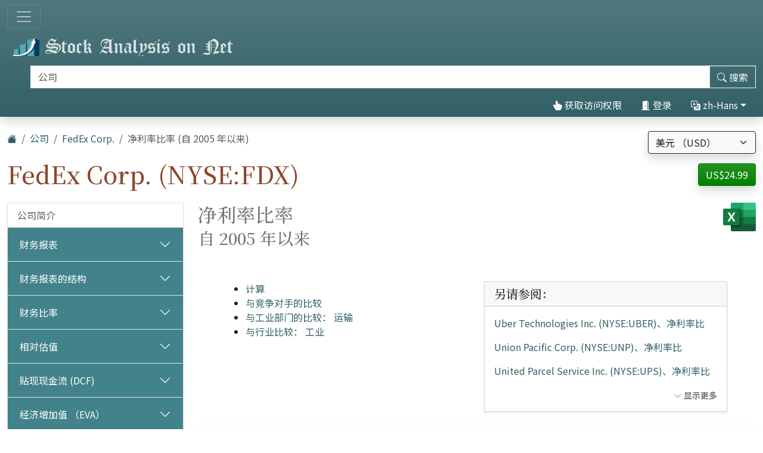

--- FILE ---
content_type: text/html; charset=utf-8
request_url: https://cn.stock-analysis-on.net/NYSE/%E5%85%AC%E5%8F%B8/FedEx-Corp/%E9%95%BF%E6%9C%9F%E8%B6%8B%E5%8A%BF/%E5%87%80%E5%88%A9%E7%8E%87
body_size: 18958
content:
<!DOCTYPE html>
<html lang="zh-Hans" class="h-100">
<head>
    <meta charset="utf-8">
    <meta name="viewport" content="width=device-width, initial-scale=1">
    <title>FedEx Corp. (NYSE:FDX) | 净利率比率 自 2005 年以来</title>
    <meta name="description" content="长期趋势净利率率为 FedEx Corp.。与竞争对手、部门和行业的比较。">
    <link href="https://cdn.stock-analysis-on.net/css/cn/style-qeudbp.css" rel="stylesheet">
    <style>
        @keyframes spinner-border {
            to {
                transform: rotate(360deg);
            }
        }
    </style>
        <link href="https://cn.stock-analysis-on.net/NYSE/%E5%85%AC%E5%8F%B8/FedEx-Corp/%E9%95%BF%E6%9C%9F%E8%B6%8B%E5%8A%BF/%E5%87%80%E5%88%A9%E7%8E%87" rel="canonical">
    <link rel="manifest" href="/manifest.json">
        <script type="module" src="https://cdn.jsdelivr.net/npm/@hotwired/turbo@latest/dist/turbo.es2017-esm.min.js"></script>
            <script>
        window.dataLayer = window.dataLayer || [];
        function gtag(){dataLayer.push(arguments);}
        gtag('consent', 'default', {
            'ad_storage': 'granted',
            'ad_user_data': 'granted',
            'ad_personalization': 'granted',
            'analytics_storage': 'granted',
        });
    </script>
    <script async src="https://www.googletagmanager.com/gtag/js?id=G-8MKJ29HYSL"></script>
    <script>
        window.dataLayer = window.dataLayer || [];
        function gtag(){dataLayer.push(arguments);}
        gtag('js', new Date());
                gtag('config', 'G-8MKJ29HYSL');
                    </script>
            <script async>
            if ("serviceWorker" in navigator) {
                navigator.serviceWorker.getRegistrations().then((registrations) => {
                    for (const registration of registrations) {
                        registration.unregister();
                    }
                });
            }
        </script>
        <script src="https://cdn.jsdelivr.net/npm/bootstrap@5.3.8/dist/js/bootstrap.bundle.min.js" integrity="sha384-FKyoEForCGlyvwx9Hj09JcYn3nv7wiPVlz7YYwJrWVcXK/BmnVDxM+D2scQbITxI" crossorigin="anonymous" defer></script>    <script src="https://www.gstatic.com/charts/loader.js" defer></script>
<script src="https://cdn.stock-analysis-on.net/js/google-charts.js" defer></script>
    <script type="module" src="https://cdn.stock-analysis-on.net/js/script-d9jqh8.js"></script>
</head>
<body class="d-flex flex-column h-100">
<main class="flex-shrink-0">
        <header class="container-fluid bg-primary bg-gradient shadow d-print-none" id="%E6%9C%80%E4%BD%B3">
        <div class="d-xxl-flex align-items-xxl-center">
            <nav class="navbar navbar-dark" style="background-image:none;">
                <div class="container-fluid px-0">
                    <button class="navbar-toggler" type="button" data-bs-toggle="collapse" data-bs-target="#navbar-content" aria-controls="navbar-content" aria-expanded="false" aria-label="切换导航">
                        <span class="navbar-toggler-icon"></span>
                    </button>
                </div>
            </nav>
            <div class="d-xxl-flex flex-xxl-grow-1 justify-content-xxl-between align-items-xxl-center">
                <a class="" href="/">
                    <img class="img-fluid py-2" src="https://cdn.stock-analysis-on.net/images/header-dark.svg" width="379" height="30" alt="Stock Analysis on Net">
                </a>
                                    <form class="flex-xxl-fill py-2" action="/%E6%89%80%E6%9C%89%E5%85%AC%E5%8F%B8/%E6%90%9C%E7%B4%A2" method="get" id="form-search">
                        <div class="input-group">
                            <div class="pe-2 invisible" id="search-spinner">
                                <div class="spinner-border text-light" role="status"><span class="visually-hidden">装载。。。</span></div>
                            </div>
                            <input autocomplete="off" type="text" class="form-control border border-light" id="search-input" name="company" placeholder="公司" aria-label="搜索" required>
                            <button class="btn btn-outline-light" type="submit" id="form-search-button-submit" title="搜索"><svg xmlns="http://www.w3.org/2000/svg" width="16" height="16" fill="currentColor" class="bi bi-search" viewBox="0 0 16 16"><path d="M11.742 10.344a6.5 6.5 0 1 0-1.397 1.398h-.001c.03.04.062.078.098.115l3.85 3.85a1 1 0 0 0 1.415-1.414l-3.85-3.85a1.007 1.007 0 0 0-.115-.1zM12 6.5a5.5 5.5 0 1 1-11 0 5.5 5.5 0 0 1 11 0z"/></svg><span class="d-none d-xl-inline"> 搜索</span></button>
                        </div>
                    </form>
                    <nav class="flex-lg-fill nav justify-content-end">
            <a class="nav-link text-light" href="/%E7%94%A8%E6%88%B7/%E8%AE%BF%E9%97%AE/FedEx-Corp/_2FNYSE_2F_25E5_2585_25AC_25E5_258F_25B8_2FFedEx-Corp_2F_25E9_2595_25BF_25E6_259C_259F_25E8_25B6_258B_25E5_258A_25BF_2F_25E5_2587_2580_25E5_2588_25A9_25E7_258E_2587" rel="nofollow"><svg xmlns="http://www.w3.org/2000/svg" width="16" height="16" fill="currentColor" class="bi bi-hand-index-thumb-fill" viewBox="0 0 16 16"><path d="M8.5 1.75v2.716l.047-.002c.312-.012.742-.016 1.051.046.28.056.543.18.738.288.273.152.456.385.56.642l.132-.012c.312-.024.794-.038 1.158.108.37.148.689.487.88.716.075.09.141.175.195.248h.582a2 2 0 0 1 1.99 2.199l-.272 2.715a3.5 3.5 0 0 1-.444 1.389l-1.395 2.441A1.5 1.5 0 0 1 12.42 16H6.118a1.5 1.5 0 0 1-1.342-.83l-1.215-2.43L1.07 8.589a1.517 1.517 0 0 1 2.373-1.852L5 8.293V1.75a1.75 1.75 0 0 1 3.5 0z"/></svg> 获取访问权限</a>
                <a class="nav-link text-light" role="button" data-bs-toggle="modal" data-bs-target="#modal-sign-in"><svg xmlns="http://www.w3.org/2000/svg" width="16" height="16" fill="currentColor" class="bi bi-door-open-fill" viewBox="0 0 16 16"><path d="M1.5 15a.5.5 0 0 0 0 1h13a.5.5 0 0 0 0-1H13V2.5A1.5 1.5 0 0 0 11.5 1H11V.5a.5.5 0 0 0-.57-.495l-7 1A.5.5 0 0 0 3 1.5V15H1.5zM11 2h.5a.5.5 0 0 1 .5.5V15h-1V2zm-2.5 8c-.276 0-.5-.448-.5-1s.224-1 .5-1 .5.448.5 1-.224 1-.5 1z"/></svg> 登录</a>
                <div class="dropdown">
            <a class="nav-link text-light dropdown-toggle" id="navbarDropdownTranslation" role="button" title="语言" data-bs-toggle="dropdown" aria-haspopup="true" aria-expanded="false"><svg xmlns="http://www.w3.org/2000/svg" width="16" height="16" fill="currentColor" class="bi bi-translate" viewBox="0 0 16 16"><path d="M4.545 6.714 4.11 8H3l1.862-5h1.284L8 8H6.833l-.435-1.286H4.545zm1.634-.736L5.5 3.956h-.049l-.679 2.022H6.18z"/><path d="M0 2a2 2 0 0 1 2-2h7a2 2 0 0 1 2 2v3h3a2 2 0 0 1 2 2v7a2 2 0 0 1-2 2H7a2 2 0 0 1-2-2v-3H2a2 2 0 0 1-2-2V2zm2-1a1 1 0 0 0-1 1v7a1 1 0 0 0 1 1h7a1 1 0 0 0 1-1V2a1 1 0 0 0-1-1H2zm7.138 9.995c.193.301.402.583.63.846-.748.575-1.673 1.001-2.768 1.292.178.217.451.635.555.867 1.125-.359 2.08-.844 2.886-1.494.777.665 1.739 1.165 2.93 1.472.133-.254.414-.673.629-.89-1.125-.253-2.057-.694-2.82-1.284.681-.747 1.222-1.651 1.621-2.757H14V8h-3v1.047h.765c-.318.844-.74 1.546-1.272 2.13a6.066 6.066 0 0 1-.415-.492 1.988 1.988 0 0 1-.94.31z"/></svg> zh-Hans</a>
            <div class="dropdown-menu dropdown-menu-end" aria-labelledby="navbarDropdownTranslation">
                <a class="dropdown-item" href="https://www.stock-analysis-on.net/NYSE/Company/FedEx-Corp/Long-Term-Trends/Net-Profit-Margin">English (en)</a>
                <a class="dropdown-item" href="https://es.stock-analysis-on.net/NYSE/Empresa/FedEx-Corp/Tendencias-a-Largo-Plazo/Margen-de-Beneficio-Neto">español (es)</a>
                <a class="dropdown-item" href="https://fr.stock-analysis-on.net/NYSE/Entreprise/FedEx-Corp/Tendances-a-Long-Terme/Marge-Beneficiaire-Nette">français (fr)</a>
                <a class="dropdown-item" href="https://jp.stock-analysis-on.net/NYSE/%E4%BC%9A%E7%A4%BE/FedEx-Corp/%E9%95%B7%E6%9C%9F%E7%9A%84%E3%81%AA%E5%82%BE%E5%90%91/%E7%B4%94%E5%88%A9%E7%9B%8A%E7%8E%87">日本語 (ja)</a>
                <a class="dropdown-item" href="https://kr.stock-analysis-on.net/NYSE/%ED%9A%8C%EC%82%AC/FedEx-Corp/%EC%9E%A5%EA%B8%B0%20%ED%8A%B8%EB%A0%8C%EB%93%9C/%EC%88%9C%EC%9D%B4%EC%9D%B5%EB%A5%A0">한국어 (ko)</a>
                <a class="dropdown-item" href="https://pt.stock-analysis-on.net/NYSE/Empresa/FedEx-Corp/Tendencias-de-Longo-Prazo/Margem-de-Lucro-Liquido">português (pt)</a>
                <a class="dropdown-item active" href="https://cn.stock-analysis-on.net/NYSE/%E5%85%AC%E5%8F%B8/FedEx-Corp/%E9%95%BF%E6%9C%9F%E8%B6%8B%E5%8A%BF/%E5%87%80%E5%88%A9%E7%8E%87">中文（简体） (zh-Hans)</a>
                <a class="dropdown-item" href="https://tw.stock-analysis-on.net/NYSE/%E5%85%AC%E5%8F%B8/FedEx-Corp/%E9%95%B7%E6%9C%9F%E8%B6%A8%E5%8B%A2/%E6%B7%A8%E5%88%A9%E7%8E%87">中文（繁體） (zh-Hant)</a>
            </div>
        </div>
    </nav>
                                    </div>
        </div>
        <div class="collapse navbar-collapse navbar-dark" id="navbar-content">
            <nav class="navbar-nav d-sm-flex flex-sm-row">
                                                                            <a class="nav-link px-sm-2 px-md-3 px-lg-4 px-xl-5" href="/%E4%BB%80%E4%B9%88%E6%98%AF%E6%96%B0%E7%9A%84/1">新增功能</a>
                                                                                <a class="nav-link px-sm-2 px-md-3 px-lg-4 px-xl-5 active" href="/%E6%89%80%E6%9C%89%E5%85%AC%E5%8F%B8">公司 <span class="visually-hidden">(当前)</span></a>
                                                                                <a class="nav-link px-sm-2 px-md-3 px-lg-4 px-xl-5" href="/%E6%89%80%E6%9C%89%E5%85%AC%E5%8F%B8/%E5%B0%81%E5%AD%98">档案</a>
                                                </nav>
        </div>
    </header>
            <div class="bg-light shadow d-print-none" id="search-result">
            <div id="search-result-background">
                <div class="p-3">
                    <div class="d-flex justify-content-end mb-3">
                        <button id="search-result-close" class="btn-close" type="button" aria-label="关闭"></button>
                    </div>
                    <div id="search-result-body"></div>
                </div>
            </div>
        </div>
        <div class="container-fluid my-3 d-none d-print-block">
        <img class="img-fluid" src="https://cdn.stock-analysis-on.net/images/header-home.svg" width="650" height="100" alt="Stock Analysis on Net">
    </div>
    <div class="container-fluid gx-xxl-5 mt-4">
        <div class="d-md-flex justify-content-md-between">
    <div>
        <nav class="mb-4 d-print-none" aria-label="breadcrumb">
    <ol class="breadcrumb">
        <li class="breadcrumb-item"><a href="/"><svg xmlns="http://www.w3.org/2000/svg" width="16" height="16" fill="currentColor" class="bi bi-house-fill" viewBox="0 0 16 16"><path fill-rule="evenodd" d="m8 3.293 6 6V13.5a1.5 1.5 0 0 1-1.5 1.5h-9A1.5 1.5 0 0 1 2 13.5V9.293l6-6zm5-.793V6l-2-2V2.5a.5.5 0 0 1 .5-.5h1a.5.5 0 0 1 .5.5z"/><path fill-rule="evenodd" d="M7.293 1.5a1 1 0 0 1 1.414 0l6.647 6.646a.5.5 0 0 1-.708.708L8 2.207 1.354 8.854a.5.5 0 1 1-.708-.708L7.293 1.5z"/></svg></a></li>
                            <li class="breadcrumb-item"><a href="/%E6%89%80%E6%9C%89%E5%85%AC%E5%8F%B8">公司</a></li>
                                <li class="breadcrumb-item"><a href="/NYSE/%E5%85%AC%E5%8F%B8/FedEx-Corp">FedEx Corp.</a></li>
                            <li class="breadcrumb-item active" aria-current="page">净利率比率 (自 2005 年以来)</li>
            </ol>
</nav>
                    <h1 class="my-heading mb-4">FedEx Corp. (NYSE:FDX)</h1>
            </div>
    <div class="text-end d-print-none">
                    <div class="mb-3">
    <form action="/Subscription-currency" method="post" id="form-subscription-currency">
        <select name="currency" class="form-select bg-light border border-dark rounded-1 shadow" id="form-subscription-currency-select" aria-label="选择货币">
                                                <option value="GBP">英镑 （GBP）</option>
                                                                <option value="EUR">欧元 （EUR）</option>
                                                                <option value="CHF">瑞士法郎 （CHF）</option>
                                                                <option value="USD" selected>美元 （USD）</option>
                                    </select>
        <input type="hidden" name="returnUrl" value="/NYSE/%E5%85%AC%E5%8F%B8/FedEx-Corp/%E9%95%BF%E6%9C%9F%E8%B6%8B%E5%8A%BF/%E5%87%80%E5%88%A9%E7%8E%87">
    </form>
</div>
            <p>
            <a class="btn btn-success rounded-1 shadow" href="/%E7%94%A8%E6%88%B7/%E8%AE%BF%E9%97%AE/FedEx-Corp/_2FNYSE_2F_25E5_2585_25AC_25E5_258F_25B8_2FFedEx-Corp_2F_25E9_2595_25BF_25E6_259C_259F_25E8_25B6_258B_25E5_258A_25BF_2F_25E5_2587_2580_25E5_2588_25A9_25E7_258E_2587" role="button" title="获取访问权限" rel="nofollow">
            US$24.99        </a>
    </p>
            </div>
</div>
    <div class="row gx-xxl-5">
        <aside class="col-lg-3 d-print-none">
            <div class="navbar navbar-expand-lg navbar-dark bg-secondary bg-gradient shadow-sm d-lg-none mb-3">
    <div class="container-fluid">
        <button class="navbar-toggler" type="button" data-bs-toggle="collapse" data-bs-target="#sidebar-company" aria-controls="sidebar-company" aria-expanded="false" aria-label="切换导航">
            <span class="navbar-toggler-icon"></span>
        </button>
    </div>
</div>
<div class="collapse shadow-sm d-lg-block mb-3 mb-lg-0" id="sidebar-company" data-stimulus-controller="sidebar" data-sidebar-breakpoint-value="992">
    <nav class="accordion">
                            <div class="accordion-item">
                                <div class="list-group list-group-flush">
                                                                        <a class="list-group-item list-group-item-action border-0 pe-5" href="/NYSE/%E5%85%AC%E5%8F%B8/FedEx-Corp/%E5%85%AC%E5%8F%B8%E7%AE%80%E4%BB%8B">公司简介</a>
                                                            </div>
                            </div>
                    <div class="accordion-item">
                                                        <div class="accordion-header" id="menu-content-top-heading-1">
                        <button class="accordion-button collapsed bg-secondary text-white" type="button" data-bs-toggle="collapse" data-bs-target="#menu-content-top-collapse-1" aria-expanded="false" aria-controls="menu-content-top-collapse-1">
                            财务报表                        </button>
                    </div>
                    <div id="menu-content-top-collapse-1" class="accordion-collapse collapse" aria-labelledby="menu-content-top-heading-1">
                                <div class="list-group list-group-flush">
                                                                                                                                                                            <a class="list-group-item list-group-item-action border-0 pe-5" href="/NYSE/%E5%85%AC%E5%8F%B8/FedEx-Corp/%E8%B4%A2%E5%8A%A1%E6%8A%A5%E5%91%8A/%E6%94%B6%E5%85%A5%E8%AF%81%E6%98%8E">损益表</a>
                                                                                                                                                                                                                    <a class="list-group-item list-group-item-action border-0 pe-5" href="/NYSE/%E5%85%AC%E5%8F%B8/FedEx-Corp/%E8%B4%A2%E5%8A%A1%E6%8A%A5%E5%91%8A/%E7%BB%BC%E5%90%88%E6%94%B6%E7%9B%8A%E8%A1%A8">综合收益表</a>
                                                                                                                                                                                                                    <a class="list-group-item list-group-item-action border-0 pe-5" href="/NYSE/%E5%85%AC%E5%8F%B8/FedEx-Corp/%E8%B4%A2%E5%8A%A1%E6%8A%A5%E5%91%8A/%E8%B5%84%E4%BA%A7%E8%B4%9F%E5%80%BA%E8%A1%A8%EF%BC%9A%E8%B5%84%E4%BA%A7">资产负债表：资产</a>
                                                                                                                                                                                                                    <a class="list-group-item list-group-item-action border-0 pe-5" href="/NYSE/%E5%85%AC%E5%8F%B8/FedEx-Corp/%E8%B4%A2%E5%8A%A1%E6%8A%A5%E5%91%8A/%E8%B5%84%E4%BA%A7%E8%B4%9F%E5%80%BA%E8%A1%A8%EF%BC%9A%E8%B4%9F%E5%80%BA%E5%92%8C%E8%82%A1%E4%B8%9C%E6%9D%83%E7%9B%8A">资产负债表：负债和股东权益</a>
                                                                                                                                                                                                                    <a class="list-group-item list-group-item-action border-0 pe-5" href="/NYSE/%E5%85%AC%E5%8F%B8/FedEx-Corp/%E8%B4%A2%E5%8A%A1%E6%8A%A5%E5%91%8A/%E7%8E%B0%E9%87%91%E6%B5%81%E9%87%8F%E8%A1%A8">现金流量表&nbsp;<span class="text-success" title="该页面免费提供"><svg xmlns="http://www.w3.org/2000/svg" width="16" height="16" fill="currentColor" class="bi bi-unlock-fill" viewBox="0 0 16 16"><path d="M11 1a2 2 0 0 0-2 2v4a2 2 0 0 1 2 2v5a2 2 0 0 1-2 2H3a2 2 0 0 1-2-2V9a2 2 0 0 1 2-2h5V3a3 3 0 0 1 6 0v4a.5.5 0 0 1-1 0V3a2 2 0 0 0-2-2z"/></svg></span></a>
                                                                                                                        </div>
                                    </div>
                            </div>
                    <div class="accordion-item">
                                                        <div class="accordion-header" id="menu-content-top-heading-2">
                        <button class="accordion-button collapsed bg-secondary text-white" type="button" data-bs-toggle="collapse" data-bs-target="#menu-content-top-collapse-2" aria-expanded="false" aria-controls="menu-content-top-collapse-2">
                            财务报表的结构                        </button>
                    </div>
                    <div id="menu-content-top-collapse-2" class="accordion-collapse collapse" aria-labelledby="menu-content-top-heading-2">
                                <div class="list-group list-group-flush">
                                                                                                                                                                            <a class="list-group-item list-group-item-action border-0 pe-5" href="/NYSE/%E5%85%AC%E5%8F%B8/FedEx-Corp/%E7%BB%93%E6%9E%84%E4%BD%93/%E6%94%B6%E5%85%A5%E8%AF%81%E6%98%8E">损益表结构&nbsp;<span class="text-success" title="该页面免费提供"><svg xmlns="http://www.w3.org/2000/svg" width="16" height="16" fill="currentColor" class="bi bi-unlock-fill" viewBox="0 0 16 16"><path d="M11 1a2 2 0 0 0-2 2v4a2 2 0 0 1 2 2v5a2 2 0 0 1-2 2H3a2 2 0 0 1-2-2V9a2 2 0 0 1 2-2h5V3a3 3 0 0 1 6 0v4a.5.5 0 0 1-1 0V3a2 2 0 0 0-2-2z"/></svg></span></a>
                                                                                                                                                                                                                    <a class="list-group-item list-group-item-action border-0 pe-5" href="/NYSE/%E5%85%AC%E5%8F%B8/FedEx-Corp/%E7%BB%93%E6%9E%84%E4%BD%93/%E8%B5%84%E4%BA%A7%E8%B4%9F%E5%80%BA%E8%A1%A8%EF%BC%9A%E8%B5%84%E4%BA%A7">资产负债表结构：资产</a>
                                                                                                                                                                                                                    <a class="list-group-item list-group-item-action border-0 pe-5" href="/NYSE/%E5%85%AC%E5%8F%B8/FedEx-Corp/%E7%BB%93%E6%9E%84%E4%BD%93/%E8%B5%84%E4%BA%A7%E8%B4%9F%E5%80%BA%E8%A1%A8%EF%BC%9A%E8%B4%9F%E5%80%BA%E5%92%8C%E8%82%A1%E4%B8%9C%E6%9D%83%E7%9B%8A">资产负债表结构：负债和股东权益</a>
                                                                                                                        </div>
                                    </div>
                            </div>
                    <div class="accordion-item">
                                                        <div class="accordion-header" id="menu-content-top-heading-3">
                        <button class="accordion-button collapsed bg-secondary text-white" type="button" data-bs-toggle="collapse" data-bs-target="#menu-content-top-collapse-3" aria-expanded="false" aria-controls="menu-content-top-collapse-3">
                            财务比率                        </button>
                    </div>
                    <div id="menu-content-top-collapse-3" class="accordion-collapse collapse" aria-labelledby="menu-content-top-heading-3">
                                <div class="list-group list-group-flush">
                                                                                                                                                                            <a class="list-group-item list-group-item-action border-0 pe-5" href="/NYSE/%E5%85%AC%E5%8F%B8/FedEx-Corp/%E6%AF%94%E7%8E%87/%E7%9B%88%E5%88%A9%E7%8E%87">利润率</a>
                                                                                                                                                                                                                    <a class="list-group-item list-group-item-action border-0 pe-5" href="/NYSE/%E5%85%AC%E5%8F%B8/FedEx-Corp/%E6%AF%94%E7%8E%87/%E6%B5%81%E5%8A%A8%E6%AF%94%E7%8E%87">流动性比率</a>
                                                                                                                                                                                                                    <a class="list-group-item list-group-item-action border-0 pe-5" href="/NYSE/%E5%85%AC%E5%8F%B8/FedEx-Corp/%E6%AF%94%E7%8E%87/%E5%81%BF%E4%BB%98%E8%83%BD%E5%8A%9B%E6%AF%94%E7%8E%87">偿付能力比率</a>
                                                                                                                                                                                                                    <a class="list-group-item list-group-item-action border-0 pe-5" href="/NYSE/%E5%85%AC%E5%8F%B8/FedEx-Corp/%E6%AF%94%E7%8E%87/%E7%9F%AD%E6%9C%9F%E6%B4%BB%E5%8A%A8%E6%AF%94%E7%8E%87">短期活动比率</a>
                                                                                                                                                                                                                    <a class="list-group-item list-group-item-action border-0 pe-5" href="/NYSE/%E5%85%AC%E5%8F%B8/FedEx-Corp/%E6%AF%94%E7%8E%87/%E9%95%BF%E6%9C%9F%E6%B4%BB%E5%8A%A8%E7%8E%87">长期活动比率&nbsp;<span class="text-success" title="该页面免费提供"><svg xmlns="http://www.w3.org/2000/svg" width="16" height="16" fill="currentColor" class="bi bi-unlock-fill" viewBox="0 0 16 16"><path d="M11 1a2 2 0 0 0-2 2v4a2 2 0 0 1 2 2v5a2 2 0 0 1-2 2H3a2 2 0 0 1-2-2V9a2 2 0 0 1 2-2h5V3a3 3 0 0 1 6 0v4a.5.5 0 0 1-1 0V3a2 2 0 0 0-2-2z"/></svg></span></a>
                                                                                                                                                <div class="border-top my-1"></div>
                                                                                                                                                                                    <a class="list-group-item list-group-item-action border-0 pe-5" href="/NYSE/%E5%85%AC%E5%8F%B8/FedEx-Corp/%E6%AF%94%E7%8E%87/%E6%9D%9C%E9%82%A6">杜邦分析</a>
                                                                                                                                                <div class="border-top my-1"></div>
                                                                                                                                                                                    <a class="list-group-item list-group-item-action border-0 pe-5" href="/NYSE/%E5%85%AC%E5%8F%B8/FedEx-Corp/%E6%AF%94%E7%8E%87/%E5%8F%AF%E6%8A%A5%E5%91%8A%E5%88%86%E9%83%A8">可报告的细分</a>
                                                                                                                                                                                                                    <a class="list-group-item list-group-item-action border-0 pe-5" href="/NYSE/%E5%85%AC%E5%8F%B8/FedEx-Corp/%E6%AF%94%E7%8E%87/%E5%9C%B0%E7%90%86%E5%8C%BA%E5%9F%9F">地理区域&nbsp;<span class="text-success" title="该页面免费提供"><svg xmlns="http://www.w3.org/2000/svg" width="16" height="16" fill="currentColor" class="bi bi-unlock-fill" viewBox="0 0 16 16"><path d="M11 1a2 2 0 0 0-2 2v4a2 2 0 0 1 2 2v5a2 2 0 0 1-2 2H3a2 2 0 0 1-2-2V9a2 2 0 0 1 2-2h5V3a3 3 0 0 1 6 0v4a.5.5 0 0 1-1 0V3a2 2 0 0 0-2-2z"/></svg></span></a>
                                                                                                                        </div>
                                    </div>
                            </div>
                    <div class="accordion-item">
                                                        <div class="accordion-header" id="menu-content-top-heading-4">
                        <button class="accordion-button collapsed bg-secondary text-white" type="button" data-bs-toggle="collapse" data-bs-target="#menu-content-top-collapse-4" aria-expanded="false" aria-controls="menu-content-top-collapse-4">
                            相对估值                        </button>
                    </div>
                    <div id="menu-content-top-collapse-4" class="accordion-collapse collapse" aria-labelledby="menu-content-top-heading-4">
                                <div class="list-group list-group-flush">
                                                                                                                                                                            <a class="list-group-item list-group-item-action border-0 pe-5" href="/NYSE/%E5%85%AC%E5%8F%B8/FedEx-Corp/%E7%9B%B8%E5%AF%B9%E4%BC%B0%E5%80%BC/%E6%AF%94%E7%8E%87">普通股估值比率&nbsp;<span class="text-success" title="该页面免费提供"><svg xmlns="http://www.w3.org/2000/svg" width="16" height="16" fill="currentColor" class="bi bi-unlock-fill" viewBox="0 0 16 16"><path d="M11 1a2 2 0 0 0-2 2v4a2 2 0 0 1 2 2v5a2 2 0 0 1-2 2H3a2 2 0 0 1-2-2V9a2 2 0 0 1 2-2h5V3a3 3 0 0 1 6 0v4a.5.5 0 0 1-1 0V3a2 2 0 0 0-2-2z"/></svg></span></a>
                                                                                                                                                <div class="border-top my-1"></div>
                                                                                                                                                                                    <a class="list-group-item list-group-item-action border-0 pe-5" href="/NYSE/%E5%85%AC%E5%8F%B8/FedEx-Corp/%E7%9B%B8%E5%AF%B9%E4%BC%B0%E5%80%BC/%E4%BC%81%E4%B8%9A%E4%BB%B7%E5%80%BC">企业价值 （EV）</a>
                                                                                                                                                <div class="border-top my-1"></div>
                                                                                                                                                                                    <a class="list-group-item list-group-item-action border-0 pe-5" href="/NYSE/%E5%85%AC%E5%8F%B8/FedEx-Corp/%E7%9B%B8%E5%AF%B9%E4%BC%B0%E5%80%BC/%E4%BC%81%E4%B8%9A%E4%BB%B7%E5%80%BC%E9%99%A4%E4%BB%A5EBITDA">EVEBITDA比</a>
                                                                                                                                                                                                                    <a class="list-group-item list-group-item-action border-0 pe-5" href="/NYSE/%E5%85%AC%E5%8F%B8/FedEx-Corp/%E7%9B%B8%E5%AF%B9%E4%BC%B0%E5%80%BC/%E4%BC%81%E4%B8%9A%E4%BB%B7%E5%80%BC%E9%99%A4%E4%BB%A5FCFF">EVFCFF比&nbsp;<span class="text-success" title="该页面免费提供"><svg xmlns="http://www.w3.org/2000/svg" width="16" height="16" fill="currentColor" class="bi bi-unlock-fill" viewBox="0 0 16 16"><path d="M11 1a2 2 0 0 0-2 2v4a2 2 0 0 1 2 2v5a2 2 0 0 1-2 2H3a2 2 0 0 1-2-2V9a2 2 0 0 1 2-2h5V3a3 3 0 0 1 6 0v4a.5.5 0 0 1-1 0V3a2 2 0 0 0-2-2z"/></svg></span></a>
                                                                                                                                                                                                                    <a class="list-group-item list-group-item-action border-0 pe-5" href="/NYSE/%E5%85%AC%E5%8F%B8/FedEx-Corp/%E7%9B%B8%E5%AF%B9%E4%BC%B0%E5%80%BC/%E4%BB%B7%E6%A0%BC%E9%99%A4%E4%BB%A5FCFE">价格与 FCFE 比</a>
                                                                                                                        </div>
                                    </div>
                            </div>
                    <div class="accordion-item">
                                                        <div class="accordion-header" id="menu-content-top-heading-5">
                        <button class="accordion-button collapsed bg-secondary text-white" type="button" data-bs-toggle="collapse" data-bs-target="#menu-content-top-collapse-5" aria-expanded="false" aria-controls="menu-content-top-collapse-5">
                            贴现现金流 (DCF)                        </button>
                    </div>
                    <div id="menu-content-top-collapse-5" class="accordion-collapse collapse" aria-labelledby="menu-content-top-heading-5">
                                <div class="list-group list-group-flush">
                                                                                                                                                                            <a class="list-group-item list-group-item-action border-0 pe-5" href="/NYSE/%E5%85%AC%E5%8F%B8/FedEx-Corp/%E7%8E%B0%E9%87%91%E6%B5%81%E6%8A%98%E7%8E%B0/%E8%B5%84%E6%9C%AC%E8%B5%84%E4%BA%A7%E5%AE%9A%E4%BB%B7%E6%A8%A1%E5%9E%8B">资本资产定价模型 (CAPM)&nbsp;<span class="text-success" title="该页面免费提供"><svg xmlns="http://www.w3.org/2000/svg" width="16" height="16" fill="currentColor" class="bi bi-unlock-fill" viewBox="0 0 16 16"><path d="M11 1a2 2 0 0 0-2 2v4a2 2 0 0 1 2 2v5a2 2 0 0 1-2 2H3a2 2 0 0 1-2-2V9a2 2 0 0 1 2-2h5V3a3 3 0 0 1 6 0v4a.5.5 0 0 1-1 0V3a2 2 0 0 0-2-2z"/></svg></span></a>
                                                                                                                                                <div class="border-top my-1"></div>
                                                                                                                                                                                    <a class="list-group-item list-group-item-action border-0 pe-5" href="/NYSE/%E5%85%AC%E5%8F%B8/FedEx-Corp/%E7%8E%B0%E9%87%91%E6%B5%81%E6%8A%98%E7%8E%B0/%E8%82%A1%E5%88%A9%E6%8A%98%E4%BB%B7%E6%A8%A1%E5%9E%8B">股利贴现模式 (DDM)</a>
                                                                                                                                                                                                                    <a class="list-group-item list-group-item-action border-0 pe-5" href="/NYSE/%E5%85%AC%E5%8F%B8/FedEx-Corp/%E7%8E%B0%E9%87%91%E6%B5%81%E6%8A%98%E7%8E%B0/FCFF%E7%9A%84%E7%8E%B0%E5%80%BC">FCFF的现值</a>
                                                                                                                                                                                                                    <a class="list-group-item list-group-item-action border-0 pe-5" href="/NYSE/%E5%85%AC%E5%8F%B8/FedEx-Corp/%E7%8E%B0%E9%87%91%E6%B5%81%E6%8A%98%E7%8E%B0/FCFE%E7%9A%84%E7%8E%B0%E5%80%BC">FCFE的现值</a>
                                                                                                                        </div>
                                    </div>
                            </div>
                    <div class="accordion-item">
                                                        <div class="accordion-header" id="menu-content-top-heading-6">
                        <button class="accordion-button collapsed bg-secondary text-white" type="button" data-bs-toggle="collapse" data-bs-target="#menu-content-top-collapse-6" aria-expanded="false" aria-controls="menu-content-top-collapse-6">
                            经济增加值 （EVA）                        </button>
                    </div>
                    <div id="menu-content-top-collapse-6" class="accordion-collapse collapse" aria-labelledby="menu-content-top-heading-6">
                                <div class="list-group list-group-flush">
                                                                                                                                                                            <a class="list-group-item list-group-item-action border-0 pe-5" href="/NYSE/%E5%85%AC%E5%8F%B8/FedEx-Corp/%E6%80%A7%E8%83%BD%E6%8C%87%E6%A0%87/%E7%BB%8F%E6%B5%8E%E9%99%84%E5%8A%A0%E5%80%BC">经济增加值 （EVA）</a>
                                                                                                                                                                                                                    <a class="list-group-item list-group-item-action border-0 pe-5" href="/NYSE/%E5%85%AC%E5%8F%B8/FedEx-Corp/%E6%80%A7%E8%83%BD%E6%8C%87%E6%A0%87/%E8%B5%84%E6%9C%AC%E5%9B%9E%E6%8A%A5%E7%8E%87">资本回报率 (ROC)</a>
                                                                                                                                                                                                                    <a class="list-group-item list-group-item-action border-0 pe-5" href="/NYSE/%E5%85%AC%E5%8F%B8/FedEx-Corp/%E6%80%A7%E8%83%BD%E6%8C%87%E6%A0%87/%E5%B8%82%E5%9C%BA%E9%99%84%E5%8A%A0%E5%80%BC">市场增加值 （MVA）</a>
                                                                                                                        </div>
                                    </div>
                            </div>
                    <div class="accordion-item">
                                                        <div class="accordion-header" id="menu-content-top-heading-7">
                        <button class="accordion-button bg-secondary text-white" type="button" data-bs-toggle="collapse" data-bs-target="#menu-content-top-collapse-7" aria-expanded="true" aria-controls="menu-content-top-collapse-7">
                            长期趋势                        </button>
                    </div>
                    <div id="menu-content-top-collapse-7" class="accordion-collapse collapse show" aria-labelledby="menu-content-top-heading-7">
                                <div class="list-group list-group-flush">
                                                                                                                                                                            <a class="list-group-item list-group-item-action border-0 pe-5" href="/NYSE/%E5%85%AC%E5%8F%B8/FedEx-Corp/%E9%95%BF%E6%9C%9F%E8%B6%8B%E5%8A%BF/%E9%80%89%E5%AE%9A%E7%9A%84%E8%B4%A2%E5%8A%A1%E6%95%B0%E6%8D%AE">部分财务数据</a>
                                                                                                                                                <div class="border-top my-1"></div>
                                                                                                                                                                                    <a class="list-group-item list-group-item-action bg-light bg-gradient border-0 d-flex justify-content-between align-items-center" href="/NYSE/%E5%85%AC%E5%8F%B8/FedEx-Corp/%E9%95%BF%E6%9C%9F%E8%B6%8B%E5%8A%BF/%E5%87%80%E5%88%A9%E7%8E%87">
                                        <div>净利率比率</div>
                                        <div class="text-primary"> <svg xmlns="http://www.w3.org/2000/svg" width="16" height="16" fill="currentColor" class="bi bi-check-lg" viewBox="0 0 16 16"><path d="M13.485 1.431a1.473 1.473 0 0 1 2.104 2.062l-7.84 9.801a1.473 1.473 0 0 1-2.12.04L.431 8.138a1.473 1.473 0 0 1 2.084-2.083l4.111 4.112 6.82-8.69a.486.486 0 0 1 .04-.045z"/></svg></div>
                                    </a>
                                                                                                                                                                                                                    <a class="list-group-item list-group-item-action border-0 pe-5" href="/NYSE/%E5%85%AC%E5%8F%B8/FedEx-Corp/%E9%95%BF%E6%9C%9F%E8%B6%8B%E5%8A%BF/%E8%90%A5%E4%B8%9A%E5%88%A9%E6%B6%A6%E7%8E%87">营业利润率&nbsp;<span class="text-success" title="该页面免费提供"><svg xmlns="http://www.w3.org/2000/svg" width="16" height="16" fill="currentColor" class="bi bi-unlock-fill" viewBox="0 0 16 16"><path d="M11 1a2 2 0 0 0-2 2v4a2 2 0 0 1 2 2v5a2 2 0 0 1-2 2H3a2 2 0 0 1-2-2V9a2 2 0 0 1 2-2h5V3a3 3 0 0 1 6 0v4a.5.5 0 0 1-1 0V3a2 2 0 0 0-2-2z"/></svg></span></a>
                                                                                                                                                                                                                    <a class="list-group-item list-group-item-action border-0 pe-5" href="/NYSE/%E5%85%AC%E5%8F%B8/FedEx-Corp/%E9%95%BF%E6%9C%9F%E8%B6%8B%E5%8A%BF/%E8%82%A1%E4%B8%9C%E6%9D%83%E7%9B%8A%E5%9B%9E%E6%8A%A5%E7%8E%87">股东权益比率回报率 （ROE）</a>
                                                                                                                                                                                                                    <a class="list-group-item list-group-item-action border-0 pe-5" href="/NYSE/%E5%85%AC%E5%8F%B8/FedEx-Corp/%E9%95%BF%E6%9C%9F%E8%B6%8B%E5%8A%BF/%E8%B5%84%E4%BA%A7%E6%94%B6%E7%9B%8A%E7%8E%87">资产收益率 （ROA）</a>
                                                                                                                                                                                                                    <a class="list-group-item list-group-item-action border-0 pe-5" href="/NYSE/%E5%85%AC%E5%8F%B8/FedEx-Corp/%E9%95%BF%E6%9C%9F%E8%B6%8B%E5%8A%BF/%E5%BD%93%E5%89%8D%E6%B5%81%E5%8A%A8%E6%AF%94%E7%8E%87">流动资金比率</a>
                                                                                                                                                                                                                    <a class="list-group-item list-group-item-action border-0 pe-5" href="/NYSE/%E5%85%AC%E5%8F%B8/FedEx-Corp/%E9%95%BF%E6%9C%9F%E8%B6%8B%E5%8A%BF/%E5%80%BA%E5%8A%A1%E9%99%A4%E4%BB%A5%E8%82%A1%E4%B8%9C%E6%9D%83%E7%9B%8A">债务与股东权益比率</a>
                                                                                                                                                                                                                    <a class="list-group-item list-group-item-action border-0 pe-5" href="/NYSE/%E5%85%AC%E5%8F%B8/FedEx-Corp/%E9%95%BF%E6%9C%9F%E8%B6%8B%E5%8A%BF/%E6%80%BB%E8%B5%84%E4%BA%A7%E5%91%A8%E8%BD%AC%E7%8E%87">总资产周转率</a>
                                                                                                                                                <div class="border-top my-1"></div>
                                                                                                                                                                                    <a class="list-group-item list-group-item-action border-0 pe-5" href="/NYSE/%E5%85%AC%E5%8F%B8/FedEx-Corp/%E9%95%BF%E6%9C%9F%E8%B6%8B%E5%8A%BF/%E4%BB%B7%E6%A0%BC%E9%99%A4%E4%BB%A5%E5%87%80%E6%94%B6%E5%85%A5">市净收入比 （P/E）</a>
                                                                                                                                                                                                                    <a class="list-group-item list-group-item-action border-0 pe-5" href="/NYSE/%E5%85%AC%E5%8F%B8/FedEx-Corp/%E9%95%BF%E6%9C%9F%E8%B6%8B%E5%8A%BF/%E4%BB%B7%E6%A0%BC%E9%99%A4%E4%BB%A5%E8%90%A5%E4%B8%9A%E6%94%B6%E5%85%A5">营业收入价格比 （P/OP）</a>
                                                                                                                                                                                                                    <a class="list-group-item list-group-item-action border-0 pe-5" href="/NYSE/%E5%85%AC%E5%8F%B8/FedEx-Corp/%E9%95%BF%E6%9C%9F%E8%B6%8B%E5%8A%BF/%E4%BB%B7%E6%A0%BC%E9%99%A4%E4%BB%A5%E8%B4%A6%E9%9D%A2%E4%BB%B7%E5%80%BC">市净率 （P/BV）</a>
                                                                                                                                                                                                                    <a class="list-group-item list-group-item-action border-0 pe-5" href="/NYSE/%E5%85%AC%E5%8F%B8/FedEx-Corp/%E9%95%BF%E6%9C%9F%E8%B6%8B%E5%8A%BF/%E4%BB%B7%E6%A0%BC%E9%99%A4%E4%BB%A5%E6%94%B6%E5%85%A5">市盈率 （P/S）&nbsp;<span class="text-success" title="该页面免费提供"><svg xmlns="http://www.w3.org/2000/svg" width="16" height="16" fill="currentColor" class="bi bi-unlock-fill" viewBox="0 0 16 16"><path d="M11 1a2 2 0 0 0-2 2v4a2 2 0 0 1 2 2v5a2 2 0 0 1-2 2H3a2 2 0 0 1-2-2V9a2 2 0 0 1 2-2h5V3a3 3 0 0 1 6 0v4a.5.5 0 0 1-1 0V3a2 2 0 0 0-2-2z"/></svg></span></a>
                                                                                                                        </div>
                                    </div>
                            </div>
                    <div class="accordion-item">
                                                        <div class="accordion-header" id="menu-content-top-heading-8">
                        <button class="accordion-button collapsed bg-secondary text-white" type="button" data-bs-toggle="collapse" data-bs-target="#menu-content-top-collapse-8" aria-expanded="false" aria-controls="menu-content-top-collapse-8">
                            财务报表的组成部分                        </button>
                    </div>
                    <div id="menu-content-top-collapse-8" class="accordion-collapse collapse" aria-labelledby="menu-content-top-heading-8">
                                <div class="list-group list-group-flush">
                                                                                                                                                                            <a class="list-group-item list-group-item-action border-0 pe-5" href="/NYSE/%E5%85%AC%E5%8F%B8/FedEx-Corp/%E5%88%86%E6%9E%90/%E8%90%A5%E4%B8%9A%E9%A2%9D">收入&nbsp;<span class="text-success" title="该页面免费提供"><svg xmlns="http://www.w3.org/2000/svg" width="16" height="16" fill="currentColor" class="bi bi-unlock-fill" viewBox="0 0 16 16"><path d="M11 1a2 2 0 0 0-2 2v4a2 2 0 0 1 2 2v5a2 2 0 0 1-2 2H3a2 2 0 0 1-2-2V9a2 2 0 0 1 2-2h5V3a3 3 0 0 1 6 0v4a.5.5 0 0 1-1 0V3a2 2 0 0 0-2-2z"/></svg></span></a>
                                                                                                                                                                                                                    <a class="list-group-item list-group-item-action border-0 pe-5" href="/NYSE/%E5%85%AC%E5%8F%B8/FedEx-Corp/%E5%88%86%E6%9E%90/%E5%BA%93%E5%AD%98">库存</a>
                                                                                                                                                                                                                    <a class="list-group-item list-group-item-action border-0 pe-5" href="/NYSE/%E5%85%AC%E5%8F%B8/FedEx-Corp/%E5%88%86%E6%9E%90/%E7%89%A9%E4%B8%9A%EF%BC%8C%E5%8E%82%E6%88%BF%E5%8F%8A%E8%AE%BE%E5%A4%87">不动产、厂房及设备</a>
                                                                                                                                                                                                                    <a class="list-group-item list-group-item-action border-0 pe-5" href="/NYSE/%E5%85%AC%E5%8F%B8/FedEx-Corp/%E5%88%86%E6%9E%90/%E5%95%86%E8%AA%89%E5%92%8C%E6%97%A0%E5%BD%A2%E8%B5%84%E4%BA%A7">商誉和无形资产</a>
                                                                                                                                                                                                                    <a class="list-group-item list-group-item-action border-0 pe-5" href="/NYSE/%E5%85%AC%E5%8F%B8/FedEx-Corp/%E5%88%86%E6%9E%90/%E5%80%BA%E5%8A%A1">债务</a>
                                                                                                                                                                                                                    <a class="list-group-item list-group-item-action border-0 pe-5" href="/NYSE/%E5%85%AC%E5%8F%B8/FedEx-Corp/%E5%88%86%E6%9E%90/%E6%89%80%E5%BE%97%E7%A8%8E">所得税</a>
                                                                                                                                                                                                                    <a class="list-group-item list-group-item-action border-0 pe-5" href="/NYSE/%E5%85%AC%E5%8F%B8/FedEx-Corp/%E5%88%86%E6%9E%90/%E7%BB%8F%E8%90%A5%E7%A7%9F%E8%B5%81">经营租赁</a>
                                                                                                                                                <div class="border-top my-1"></div>
                                                                                                                                                                                    <a class="list-group-item list-group-item-action border-0 pe-5" href="/NYSE/%E5%85%AC%E5%8F%B8/FedEx-Corp/%E8%B4%A2%E5%8A%A1%E6%8A%A5%E5%91%8A/%E8%B4%A2%E5%8A%A1%E6%8A%A5%E8%A1%A8%E8%B0%83%E6%95%B4">对财务报表的调整</a>
                                                                                                                                                                                                                    <a class="list-group-item list-group-item-action border-0 pe-5" href="/NYSE/%E5%85%AC%E5%8F%B8/FedEx-Corp/%E6%AF%94%E7%8E%87/%E8%B0%83%E6%95%B4%E5%90%8E%E7%9A%84%E8%B4%A2%E5%8A%A1%E6%AF%94%E7%8E%87">调整后的财务比率</a>
                                                                                                                        </div>
                                    </div>
                            </div>
                    <div class="accordion-item">
                                                        <div class="accordion-header" id="menu-content-top-heading-9">
                        <button class="accordion-button collapsed bg-secondary text-white" type="button" data-bs-toggle="collapse" data-bs-target="#menu-content-top-collapse-9" aria-expanded="false" aria-controls="menu-content-top-collapse-9">
                            财务报告质量                        </button>
                    </div>
                    <div id="menu-content-top-collapse-9" class="accordion-collapse collapse" aria-labelledby="menu-content-top-heading-9">
                                <div class="list-group list-group-flush">
                                                                                                                                                                            <a class="list-group-item list-group-item-action border-0 pe-5" href="/NYSE/%E5%85%AC%E5%8F%B8/FedEx-Corp/%E8%B4%A2%E5%8A%A1%E6%8A%A5%E5%91%8A%E8%B4%A8%E9%87%8F/%E5%9D%8F%E8%B4%A6">可疑应收账款</a>
                                                                                                                                                                                                                    <a class="list-group-item list-group-item-action border-0 pe-5" href="/NYSE/%E5%85%AC%E5%8F%B8/FedEx-Corp/%E8%B4%A2%E5%8A%A1%E6%8A%A5%E5%91%8A%E8%B4%A8%E9%87%8F/%E7%B4%AF%E8%AE%A1%E5%BA%94%E8%AE%A1%E8%B4%B9%E7%94%A8">合计应计项目</a>
                                                                                                                        </div>
                                    </div>
                            </div>
                    <div class="accordion-item">
                                <div class="list-group list-group-flush">
                                                                        <a class="list-group-item list-group-item-action border-0 pe-5" href="/NYSE/%E5%85%AC%E5%8F%B8/FedEx-Corp/%E5%B8%82%E5%9C%BA%E8%B5%B0%E5%90%91">股价走势</a>
                                                            </div>
                            </div>
            </nav>
</div>
        </aside>
        <article class="col-lg-9">
            <div class="d-md-flex justify-content-md-between">
            <h2>净利率比率<br><small>自 2005 年以来</small></h2>
        <div class="text-end d-print-none">
    <a class="ms-4 d-inline-block" href="/%E8%AF%95%E7%AE%97%E8%A1%A8/NYSE/%E5%85%AC%E5%8F%B8/FedEx-Corp/%E9%95%BF%E6%9C%9F%E8%B6%8B%E5%8A%BF/%E5%87%80%E5%88%A9%E7%8E%87.xlsx" rel="nofollow" title="将所有表导出到 Microsoft Excel"><img src="https://cdn.stock-analysis-on.net/images/microsoft-excel.svg" height="48" width="55" alt="Microsoft Excel"></a>
</div>
</div>
<div class="px-md-5 py-5">
    <div class="row">
        <div class="col-lg-6">
            <ul>
    <li><a href="#%E8%AE%A1%E7%AE%97%E6%96%B9%E5%BC%8F">计算</a></li>
            <li><a href="#%E4%B8%8E%E7%AB%9E%E4%BA%89%E5%AF%B9%E6%89%8B%E7%9A%84%E6%AF%94%E8%BE%83">与竞争对手的比较</a></li>
                <li><a href="#%E4%B8%8E%E5%B7%A5%E4%B8%9A%E9%83%A8%E9%97%A8%E7%9A%84%E6%AF%94%E8%BE%83">与工业部门的比较： 运输</a></li>
                <li><a href="#%E4%B8%8E%E8%A1%8C%E4%B8%9A%E6%AF%94%E8%BE%83">与行业比较： 工业</a></li>
    </ul>
        </div>
        <aside class="col-lg-6 d-none d-lg-block d-print-none">
            <div class="card shadow-sm">
    <h5 class="card-header">另请参阅：</h5>
    <div class="card-body">
                    <div id="see-also-list">
                                                                                                <p><a href="/NYSE/%E5%85%AC%E5%8F%B8/Uber-Technologies-Inc/%E9%95%BF%E6%9C%9F%E8%B6%8B%E5%8A%BF/%E5%87%80%E5%88%A9%E7%8E%87">Uber Technologies Inc. (NYSE:UBER)、净利率比</a></p>
                                                                                                    <p><a href="/NYSE/%E5%85%AC%E5%8F%B8/Union-Pacific-Corp/%E9%95%BF%E6%9C%9F%E8%B6%8B%E5%8A%BF/%E5%87%80%E5%88%A9%E7%8E%87">Union Pacific Corp. (NYSE:UNP)、净利率比</a></p>
                                                                                                    <p><a href="/NYSE/%E5%85%AC%E5%8F%B8/United-Parcel-Service-Inc/%E9%95%BF%E6%9C%9F%E8%B6%8B%E5%8A%BF/%E5%87%80%E5%88%A9%E7%8E%87">United Parcel Service Inc. (NYSE:UPS)、净利率比</a></p>
                                                                                                    <p class="d-none"><a href="/NASDAQ/%E5%85%AC%E5%8F%B8/United-Airlines-Holdings-Inc/%E9%95%BF%E6%9C%9F%E8%B6%8B%E5%8A%BF/%E5%87%80%E5%88%A9%E7%8E%87">United Airlines Holdings Inc. (NASDAQ:UAL)、净利率比</a></p>
                                                </div>
            <div class="text-end"><small class="fw-bold" id="see-also-more"><svg xmlns="http://www.w3.org/2000/svg" width="16" height="16" fill="currentColor" class="bi bi-chevron-down" viewBox="0 0 16 16"><path fill-rule="evenodd" d="M1.646 4.646a.5.5 0 0 1 .708 0L8 10.293l5.646-5.647a.5.5 0 0 1 .708.708l-6 6a.5.5 0 0 1-.708 0l-6-6a.5.5 0 0 1 0-.708z"/></svg> 显示更多</small></div>
                        </div>
</div>
        </aside>
    </div>
</div>
    <div class="d-flex justify-content-center mb-5 d-print-none">
    <div class="card border-info bg-light bg-gradient shadow-lg">
        <div class="card-body">
            <h2 class="text-center text-info mb-4">付费用户专区</h2>
            <div class="d-xl-flex">
                <div class="me-xl-3">
                    <h4 class="text-center text-info mb-4">免费试用</h4>
                    <p>本周免费提供FedEx Corp.页面：</p>
                    <ul>
                                                    <li><a href="/NYSE/%E5%85%AC%E5%8F%B8/FedEx-Corp/%E8%B4%A2%E5%8A%A1%E6%8A%A5%E5%91%8A/%E7%8E%B0%E9%87%91%E6%B5%81%E9%87%8F%E8%A1%A8">现金流量表&nbsp;<span class="text-success"><svg xmlns="http://www.w3.org/2000/svg" width="16" height="16" fill="currentColor" class="bi bi-unlock-fill" viewBox="0 0 16 16"><path d="M11 1a2 2 0 0 0-2 2v4a2 2 0 0 1 2 2v5a2 2 0 0 1-2 2H3a2 2 0 0 1-2-2V9a2 2 0 0 1 2-2h5V3a3 3 0 0 1 6 0v4a.5.5 0 0 1-1 0V3a2 2 0 0 0-2-2z"/></svg></span></a></li>
                                                    <li><a href="/NYSE/%E5%85%AC%E5%8F%B8/FedEx-Corp/%E7%BB%93%E6%9E%84%E4%BD%93/%E6%94%B6%E5%85%A5%E8%AF%81%E6%98%8E">损益表结构&nbsp;<span class="text-success"><svg xmlns="http://www.w3.org/2000/svg" width="16" height="16" fill="currentColor" class="bi bi-unlock-fill" viewBox="0 0 16 16"><path d="M11 1a2 2 0 0 0-2 2v4a2 2 0 0 1 2 2v5a2 2 0 0 1-2 2H3a2 2 0 0 1-2-2V9a2 2 0 0 1 2-2h5V3a3 3 0 0 1 6 0v4a.5.5 0 0 1-1 0V3a2 2 0 0 0-2-2z"/></svg></span></a></li>
                                                    <li><a href="/NYSE/%E5%85%AC%E5%8F%B8/FedEx-Corp/%E6%AF%94%E7%8E%87/%E9%95%BF%E6%9C%9F%E6%B4%BB%E5%8A%A8%E7%8E%87">长期活动比率分析&nbsp;<span class="text-success"><svg xmlns="http://www.w3.org/2000/svg" width="16" height="16" fill="currentColor" class="bi bi-unlock-fill" viewBox="0 0 16 16"><path d="M11 1a2 2 0 0 0-2 2v4a2 2 0 0 1 2 2v5a2 2 0 0 1-2 2H3a2 2 0 0 1-2-2V9a2 2 0 0 1 2-2h5V3a3 3 0 0 1 6 0v4a.5.5 0 0 1-1 0V3a2 2 0 0 0-2-2z"/></svg></span></a></li>
                                                    <li><a href="/NYSE/%E5%85%AC%E5%8F%B8/FedEx-Corp/%E6%AF%94%E7%8E%87/%E5%9C%B0%E7%90%86%E5%8C%BA%E5%9F%9F">地理区域分析&nbsp;<span class="text-success"><svg xmlns="http://www.w3.org/2000/svg" width="16" height="16" fill="currentColor" class="bi bi-unlock-fill" viewBox="0 0 16 16"><path d="M11 1a2 2 0 0 0-2 2v4a2 2 0 0 1 2 2v5a2 2 0 0 1-2 2H3a2 2 0 0 1-2-2V9a2 2 0 0 1 2-2h5V3a3 3 0 0 1 6 0v4a.5.5 0 0 1-1 0V3a2 2 0 0 0-2-2z"/></svg></span></a></li>
                                                    <li><a href="/NYSE/%E5%85%AC%E5%8F%B8/FedEx-Corp/%E7%9B%B8%E5%AF%B9%E4%BC%B0%E5%80%BC/%E6%AF%94%E7%8E%87">普通股估值比率&nbsp;<span class="text-success"><svg xmlns="http://www.w3.org/2000/svg" width="16" height="16" fill="currentColor" class="bi bi-unlock-fill" viewBox="0 0 16 16"><path d="M11 1a2 2 0 0 0-2 2v4a2 2 0 0 1 2 2v5a2 2 0 0 1-2 2H3a2 2 0 0 1-2-2V9a2 2 0 0 1 2-2h5V3a3 3 0 0 1 6 0v4a.5.5 0 0 1-1 0V3a2 2 0 0 0-2-2z"/></svg></span></a></li>
                                                    <li><a href="/NYSE/%E5%85%AC%E5%8F%B8/FedEx-Corp/%E7%9B%B8%E5%AF%B9%E4%BC%B0%E5%80%BC/%E4%BC%81%E4%B8%9A%E4%BB%B7%E5%80%BC%E9%99%A4%E4%BB%A5FCFF">企业价值与 FCFF 比率 （EV/FCFF）&nbsp;<span class="text-success"><svg xmlns="http://www.w3.org/2000/svg" width="16" height="16" fill="currentColor" class="bi bi-unlock-fill" viewBox="0 0 16 16"><path d="M11 1a2 2 0 0 0-2 2v4a2 2 0 0 1 2 2v5a2 2 0 0 1-2 2H3a2 2 0 0 1-2-2V9a2 2 0 0 1 2-2h5V3a3 3 0 0 1 6 0v4a.5.5 0 0 1-1 0V3a2 2 0 0 0-2-2z"/></svg></span></a></li>
                                                    <li><a href="/NYSE/%E5%85%AC%E5%8F%B8/FedEx-Corp/%E7%8E%B0%E9%87%91%E6%B5%81%E6%8A%98%E7%8E%B0/%E8%B5%84%E6%9C%AC%E8%B5%84%E4%BA%A7%E5%AE%9A%E4%BB%B7%E6%A8%A1%E5%9E%8B">资本资产定价模型 (CAPM)&nbsp;<span class="text-success"><svg xmlns="http://www.w3.org/2000/svg" width="16" height="16" fill="currentColor" class="bi bi-unlock-fill" viewBox="0 0 16 16"><path d="M11 1a2 2 0 0 0-2 2v4a2 2 0 0 1 2 2v5a2 2 0 0 1-2 2H3a2 2 0 0 1-2-2V9a2 2 0 0 1 2-2h5V3a3 3 0 0 1 6 0v4a.5.5 0 0 1-1 0V3a2 2 0 0 0-2-2z"/></svg></span></a></li>
                                                    <li><a href="/NYSE/%E5%85%AC%E5%8F%B8/FedEx-Corp/%E9%95%BF%E6%9C%9F%E8%B6%8B%E5%8A%BF/%E8%90%A5%E4%B8%9A%E5%88%A9%E6%B6%A6%E7%8E%87">营业利润率 <small>自 2005 年以来</small>&nbsp;<span class="text-success"><svg xmlns="http://www.w3.org/2000/svg" width="16" height="16" fill="currentColor" class="bi bi-unlock-fill" viewBox="0 0 16 16"><path d="M11 1a2 2 0 0 0-2 2v4a2 2 0 0 1 2 2v5a2 2 0 0 1-2 2H3a2 2 0 0 1-2-2V9a2 2 0 0 1 2-2h5V3a3 3 0 0 1 6 0v4a.5.5 0 0 1-1 0V3a2 2 0 0 0-2-2z"/></svg></span></a></li>
                                                    <li><a href="/NYSE/%E5%85%AC%E5%8F%B8/FedEx-Corp/%E9%95%BF%E6%9C%9F%E8%B6%8B%E5%8A%BF/%E4%BB%B7%E6%A0%BC%E9%99%A4%E4%BB%A5%E6%94%B6%E5%85%A5">市盈率 （P/S） <small>自 2005 年以来</small>&nbsp;<span class="text-success"><svg xmlns="http://www.w3.org/2000/svg" width="16" height="16" fill="currentColor" class="bi bi-unlock-fill" viewBox="0 0 16 16"><path d="M11 1a2 2 0 0 0-2 2v4a2 2 0 0 1 2 2v5a2 2 0 0 1-2 2H3a2 2 0 0 1-2-2V9a2 2 0 0 1 2-2h5V3a3 3 0 0 1 6 0v4a.5.5 0 0 1-1 0V3a2 2 0 0 0-2-2z"/></svg></span></a></li>
                                                    <li><a href="/NYSE/%E5%85%AC%E5%8F%B8/FedEx-Corp/%E5%88%86%E6%9E%90/%E8%90%A5%E4%B8%9A%E9%A2%9D">收入分析&nbsp;<span class="text-success"><svg xmlns="http://www.w3.org/2000/svg" width="16" height="16" fill="currentColor" class="bi bi-unlock-fill" viewBox="0 0 16 16"><path d="M11 1a2 2 0 0 0-2 2v4a2 2 0 0 1 2 2v5a2 2 0 0 1-2 2H3a2 2 0 0 1-2-2V9a2 2 0 0 1 2-2h5V3a3 3 0 0 1 6 0v4a.5.5 0 0 1-1 0V3a2 2 0 0 0-2-2z"/></svg></span></a></li>
                                            </ul>
                </div>
                <div class="align-self-xl-center bg-white ms-xl-3 p-3">
                    <p class="mb-4">数据隐藏在后面： <span class="my-hidden"></span>。</p>
                    <ul class="lead mb-4">
                                                    <li>
                                <p>
                                    订购对整个网站的完全访问权限，每月 10.42 美元起                                    <a class="text-success" role="button" data-bs-toggle="modal" data-bs-target="#myModalFullAccess"><sup><svg xmlns="http://www.w3.org/2000/svg" width="16" height="16" fill="currentColor" class="bi bi-info-circle-fill" viewBox="0 0 16 16"><path d="M8 16A8 8 0 1 0 8 0a8 8 0 0 0 0 16zm.93-9.412-1 4.705c-.07.34.029.533.304.533.194 0 .487-.07.686-.246l-.088.416c-.287.346-.92.598-1.465.598-.703 0-1.002-.422-.808-1.319l.738-3.468c.064-.293.006-.399-.287-.47l-.451-.081.082-.381 2.29-.287zM8 5.5a1 1 0 1 1 0-2 1 1 0 0 1 0 2z"/></svg></sup></a>
                                    或                                </p>
                            </li>
                            <li>
                                <p>
                                    以 24.99 美元的价格订购 1 个月的 FedEx Corp. 访问权限。                                    <a class="text-success" role="button" data-bs-toggle="modal" data-bs-target="#myModalAccessToCompany"><sup><svg xmlns="http://www.w3.org/2000/svg" width="16" height="16" fill="currentColor" class="bi bi-info-circle-fill" viewBox="0 0 16 16"><path d="M8 16A8 8 0 1 0 8 0a8 8 0 0 0 0 16zm.93-9.412-1 4.705c-.07.34.029.533.304.533.194 0 .487-.07.686-.246l-.088.416c-.287.346-.92.598-1.465.598-.703 0-1.002-.422-.808-1.319l.738-3.468c.064-.293.006-.399-.287-.47l-.451-.081.082-.381 2.29-.287zM8 5.5a1 1 0 1 1 0-2 1 1 0 0 1 0 2z"/></svg></sup></a>
                                </p>
                            </li>
                                            </ul>
                    <div class="text-center mb-4"><a class="btn btn-success btn-lg rounded-1 shadow" href="/%E7%94%A8%E6%88%B7/%E8%AE%BF%E9%97%AE/FedEx-Corp/_2FNYSE_2F_25E5_2585_25AC_25E5_258F_25B8_2FFedEx-Corp_2F_25E9_2595_25BF_25E6_259C_259F_25E8_25B6_258B_25E5_258A_25BF_2F_25E5_2587_2580_25E5_2588_25A9_25E7_258E_2587" role="button" rel="nofollow"><svg xmlns="http://www.w3.org/2000/svg" width="16" height="16" fill="currentColor" class="bi bi-hand-index-thumb-fill" viewBox="0 0 16 16"><path d="M8.5 1.75v2.716l.047-.002c.312-.012.742-.016 1.051.046.28.056.543.18.738.288.273.152.456.385.56.642l.132-.012c.312-.024.794-.038 1.158.108.37.148.689.487.88.716.075.09.141.175.195.248h.582a2 2 0 0 1 1.99 2.199l-.272 2.715a3.5 3.5 0 0 1-.444 1.389l-1.395 2.441A1.5 1.5 0 0 1 12.42 16H6.118a1.5 1.5 0 0 1-1.342-.83l-1.215-2.43L1.07 8.589a1.517 1.517 0 0 1 2.373-1.852L5 8.293V1.75a1.75 1.75 0 0 1 3.5 0z"/></svg> 获取访问权限</a></div>
                    <p class="mb-0">这是一次性付款。没有自动续订。</p>
                </div>
            </div>
            <hr>
            <p class="mb-0">我们接受：</p>
            <div class="d-xxl-flex">
                <div class="me-xxl-auto">
                    <img class="me-3 my-2" src="https://cdn.stock-analysis-on.net/images/visa.svg" height="36" width="57" alt="Visa" title="Visa">
                    <img class="me-3 my-2" src="https://cdn.stock-analysis-on.net/images/mastercard.svg" height="36" width="44" alt="Mastercard" title="Mastercard">
                                            <img class="me-3 my-2" src="https://cdn.stock-analysis-on.net/images/american-express.svg" height="36" width="36" alt="American Express" title="American Express">
                                        <img class="me-3 my-2" src="https://cdn.stock-analysis-on.net/images/maestro.svg" height="36" width="44" alt="Maestro" title="Maestro">
                                            <img class="me-3 my-2" src="https://cdn.stock-analysis-on.net/images/discover.svg" height="36" width="56" alt="Discover" title="Discover">
                                        <img class="me-3 my-2" src="https://cdn.stock-analysis-on.net/images/jcb.svg" height="36" width="47" alt="JCB" title="JCB">
                    <img class="me-3 my-2" src="https://cdn.stock-analysis-on.net/images/paypal.svg" height="36" width="67" alt="PayPal" title="PayPal">
                                        <img class="me-xxl-3 my-2" src="https://cdn.stock-analysis-on.net/images/google-pay.svg" height="36" width="56" alt="Google Pay" title="Google Pay">
                </div>
                <div class="text-xxl-end">
                    <img class="ms-xxl-3 my-2" src="https://cdn.stock-analysis-on.net/images/visa-secure.svg" height="36" width="36" alt="Visa Secure" title="Visa Secure">
                    <img class="ms-3 my-2" src="https://cdn.stock-analysis-on.net/images/mastercard-identity-check.svg" height="36" width="53" alt="Mastercard Identity Check" title="Mastercard Identity Check">
                                            <img class="ms-3 my-2" src="https://cdn.stock-analysis-on.net/images/american-express-safekey.svg" height="36" width="144" alt="American Express SafeKey" title="American Express SafeKey">
                                    </div>
            </div>
        </div>
    </div>
</div>
    <hr>
<h3 id="%E8%AE%A1%E7%AE%97%E6%96%B9%E5%BC%8F">计算</h3>
<div class="px-md-5 py-5">
    <div class="d-md-flex justify-content-md-between align-items-md-end">
        <p class="fw-bold">FedEx Corp.、净利率比、长期趋势计算</p>
        <div class="mb-2 text-end d-print-none">
    <a class="ms-4 d-inline-block" href="/%E8%AF%95%E7%AE%97%E8%A1%A8/NYSE/%E5%85%AC%E5%8F%B8/FedEx-Corp/%E9%95%BF%E6%9C%9F%E8%B6%8B%E5%8A%BF/%E5%87%80%E5%88%A9%E7%8E%87/%E8%AE%A1%E7%AE%97%E6%96%B9%E5%BC%8F.xlsx" rel="nofollow" title="将表导出到 Microsoft Excel"><img src="https://cdn.stock-analysis-on.net/images/microsoft-excel.svg" height="48" width="55" alt="Microsoft Excel"></a>
</div>
    </div>
    <div class="table-responsive">
        <table class="table mb-0 my-table-data my-table-data-lt-trends">
            <tr>
                <th class="my-first-column-lt-trends"></th>
                <th>净利率比率</th>
                <th class="text-end">=</th>
                <th class="text-end">100</th>
                <th class="text-end">×</th>
                <th>净收入<sup>1</sup></th>
                <th class="text-end">÷</th>
                <th>收入<sup>1</sup></th>
            </tr>
                            <tr>
                    <td>2025年5月31日</td>
                    <td class="my-hidden"></td>                    <td>=</td>
                    <td>100</td>
                    <td>×</td>
                    <td class="my-hidden"></td>                    <td>÷</td>
                    <td class="my-hidden"></td>                </tr>
                            <tr>
                    <td>2024年5月31日</td>
                    <td class="my-hidden"></td>                    <td>=</td>
                    <td>100</td>
                    <td>×</td>
                    <td class="my-hidden"></td>                    <td>÷</td>
                    <td class="my-hidden"></td>                </tr>
                            <tr>
                    <td>2023年5月31日</td>
                    <td class="my-hidden"></td>                    <td>=</td>
                    <td>100</td>
                    <td>×</td>
                    <td class="my-hidden"></td>                    <td>÷</td>
                    <td class="my-hidden"></td>                </tr>
                            <tr>
                    <td>2022年5月31日</td>
                    <td class="my-hidden"></td>                    <td>=</td>
                    <td>100</td>
                    <td>×</td>
                    <td class="my-hidden"></td>                    <td>÷</td>
                    <td class="my-hidden"></td>                </tr>
                            <tr>
                    <td>2021年5月31日</td>
                    <td class="my-hidden"></td>                    <td>=</td>
                    <td>100</td>
                    <td>×</td>
                    <td class="my-hidden"></td>                    <td>÷</td>
                    <td class="my-hidden"></td>                </tr>
                            <tr>
                    <td>2020年5月31日</td>
                    <td class="my-hidden"></td>                    <td>=</td>
                    <td>100</td>
                    <td>×</td>
                    <td class="my-hidden"></td>                    <td>÷</td>
                    <td class="my-hidden"></td>                </tr>
                            <tr>
                    <td>2019年5月31日</td>
                    <td class="my-hidden"></td>                    <td>=</td>
                    <td>100</td>
                    <td>×</td>
                    <td class="my-hidden"></td>                    <td>÷</td>
                    <td class="my-hidden"></td>                </tr>
                            <tr>
                    <td>2018年5月31日</td>
                    <td class="my-hidden"></td>                    <td>=</td>
                    <td>100</td>
                    <td>×</td>
                    <td class="my-hidden"></td>                    <td>÷</td>
                    <td class="my-hidden"></td>                </tr>
                            <tr>
                    <td>2017年5月31日</td>
                    <td class="my-hidden"></td>                    <td>=</td>
                    <td>100</td>
                    <td>×</td>
                    <td class="my-hidden"></td>                    <td>÷</td>
                    <td class="my-hidden"></td>                </tr>
                            <tr>
                    <td>2016年5月31日</td>
                    <td class="my-hidden"></td>                    <td>=</td>
                    <td>100</td>
                    <td>×</td>
                    <td class="my-hidden"></td>                    <td>÷</td>
                    <td class="my-hidden"></td>                </tr>
                            <tr>
                    <td>2015年5月31日</td>
                    <td class="my-hidden"></td>                    <td>=</td>
                    <td>100</td>
                    <td>×</td>
                    <td class="my-hidden"></td>                    <td>÷</td>
                    <td class="my-hidden"></td>                </tr>
                            <tr>
                    <td>2014年5月31日</td>
                    <td class="my-hidden"></td>                    <td>=</td>
                    <td>100</td>
                    <td>×</td>
                    <td class="my-hidden"></td>                    <td>÷</td>
                    <td class="my-hidden"></td>                </tr>
                            <tr>
                    <td>2013年5月31日</td>
                    <td class="my-hidden"></td>                    <td>=</td>
                    <td>100</td>
                    <td>×</td>
                    <td class="my-hidden"></td>                    <td>÷</td>
                    <td class="my-hidden"></td>                </tr>
                            <tr>
                    <td>2012年5月31日</td>
                    <td class="my-hidden"></td>                    <td>=</td>
                    <td>100</td>
                    <td>×</td>
                    <td class="my-hidden"></td>                    <td>÷</td>
                    <td class="my-hidden"></td>                </tr>
                            <tr>
                    <td>2011年5月31日</td>
                    <td class="my-hidden"></td>                    <td>=</td>
                    <td>100</td>
                    <td>×</td>
                    <td class="my-hidden"></td>                    <td>÷</td>
                    <td class="my-hidden"></td>                </tr>
                            <tr>
                    <td>2010年5月31日</td>
                    <td class="my-hidden"></td>                    <td>=</td>
                    <td>100</td>
                    <td>×</td>
                    <td class="my-hidden"></td>                    <td>÷</td>
                    <td class="my-hidden"></td>                </tr>
                            <tr>
                    <td>2009年5月31日</td>
                    <td class="my-hidden"></td>                    <td>=</td>
                    <td>100</td>
                    <td>×</td>
                    <td class="my-hidden"></td>                    <td>÷</td>
                    <td class="my-hidden"></td>                </tr>
                            <tr>
                    <td>2008年5月31日</td>
                    <td class="my-hidden"></td>                    <td>=</td>
                    <td>100</td>
                    <td>×</td>
                    <td class="my-hidden"></td>                    <td>÷</td>
                    <td class="my-hidden"></td>                </tr>
                            <tr>
                    <td>2007年5月31日</td>
                    <td class="my-hidden"></td>                    <td>=</td>
                    <td>100</td>
                    <td>×</td>
                    <td class="my-hidden"></td>                    <td>÷</td>
                    <td class="my-hidden"></td>                </tr>
                            <tr>
                    <td>2006年5月31日</td>
                    <td class="my-hidden"></td>                    <td>=</td>
                    <td>100</td>
                    <td>×</td>
                    <td class="my-hidden"></td>                    <td>÷</td>
                    <td class="my-hidden"></td>                </tr>
                            <tr>
                    <td>2005年5月31日</td>
                    <td class="my-hidden"></td>                    <td>=</td>
                    <td>100</td>
                    <td>×</td>
                    <td class="my-hidden"></td>                    <td>÷</td>
                    <td class="my-hidden"></td>                </tr>
                    </table>
    </div>
    <p class="mb-4 mt-2">
    <small>
        <span class="fst-italic">根据报告：</span>
                                    <a href="https://www.sec.gov/Archives/edgar/data/1048911/000104891125000011/fdx-20250531.htm" target="_blank">10-K (报告日期： 2025-05-31)</a>,                                                <a href="https://www.sec.gov/Archives/edgar/data/1048911/000095017024083577/fdx-20240531.htm" target="_blank">10-K (报告日期： 2024-05-31)</a>,                                                <a href="https://www.sec.gov/Archives/edgar/data/1048911/000095017023033201/fdx-20230531.htm" target="_blank">10-K (报告日期： 2023-05-31)</a>,                                                <a href="https://www.sec.gov/Archives/edgar/data/1048911/000095017022012762/fdx-20220531.htm" target="_blank">10-K (报告日期： 2022-05-31)</a>,                                                <a href="https://www.sec.gov/Archives/edgar/data/1048911/000156459021037031/fdx-10k_20210531.htm" target="_blank">10-K (报告日期： 2021-05-31)</a>,                                                <a href="https://www.sec.gov/Archives/edgar/data/1048911/000156459020032775/fdx-10k_20200531.htm" target="_blank">10-K (报告日期： 2020-05-31)</a>,                                                <a href="https://www.sec.gov/Archives/edgar/data/1048911/000156459019025065/fdx-10k_20190531.htm" target="_blank">10-K (报告日期： 2019-05-31)</a>,                                                <a href="https://www.sec.gov/Archives/edgar/data/1048911/000156459018016877/fdx-10k_20180531.htm" target="_blank">10-K (报告日期： 2018-05-31)</a>,                                                <a href="https://www.sec.gov/Archives/edgar/data/1048911/000095012317006152/fdx-10k_20170531.htm" target="_blank">10-K (报告日期： 2017-05-31)</a>,                                                <a href="https://www.sec.gov/Archives/edgar/data/1048911/000119312516650267/d207174d10k.htm" target="_blank">10-K (报告日期： 2016-05-31)</a>,                                                <a href="https://www.sec.gov/Archives/edgar/data/1048911/000119312515252494/d48165d10k.htm" target="_blank">10-K (报告日期： 2015-05-31)</a>,                                                <a href="https://www.sec.gov/Archives/edgar/data/1048911/000119312514267851/d752614d10k.htm" target="_blank">10-K (报告日期： 2014-05-31)</a>,                                                <a href="https://www.sec.gov/Archives/edgar/data/1048911/000119312513290858/d563720d10k.htm" target="_blank">10-K (报告日期： 2013-05-31)</a>,                                                <a href="https://www.sec.gov/Archives/edgar/data/1048911/000119312512303558/d375407d10k.htm" target="_blank">10-K (报告日期： 2012-05-31)</a>,                                                <a href="https://www.sec.gov/Archives/edgar/data/1048911/000095012311065246/c19556e10vk.htm" target="_blank">10-K (报告日期： 2011-05-31)</a>,                                                <a href="https://www.sec.gov/Archives/edgar/data/1048911/000095012310065730/c03116e10vk.htm" target="_blank">10-K (报告日期： 2010-05-31)</a>,                                                <a href="https://www.sec.gov/Archives/edgar/data/1048911/000095012309022417/c87681e10vk.htm" target="_blank">10-K (报告日期： 2009-05-31)</a>,                                                <a href="https://www.sec.gov/Archives/edgar/data/1048911/000136231008003669/c73820e10vk.htm" target="_blank">10-K (报告日期： 2008-05-31)</a>,                                                <a href="https://www.sec.gov/Archives/edgar/data/1048911/000095014407006556/g08210e10vk.htm" target="_blank">10-K (报告日期： 2007-05-31)</a>,                                                <a href="https://www.sec.gov/Archives/edgar/data/1048911/000110465906046980/a06-14845_110k.htm" target="_blank">10-K (报告日期： 2006-05-31)</a>,                                                <a href="https://www.sec.gov/Archives/edgar/data/1048911/000110465905032464/a05-11806_110k.htm" target="_blank">10-K (报告日期： 2005-05-31)</a>.                        </small>
</p>
    <p><sup>1</sup> <span class="text-nowrap">以百万计</span></p>
        <hr class="w-25"><div class="mb-4"><p>从整体趋势来看，该公司的收入在2005年至2025年期间表现出了增长的态势。初期收入逐步提升，尤其在2012年之后，收入增长速度有所加快，直至2018年达到高点后略有波动，但整体保持在较高水平。特别是在2017年到2019年，收入明显上升，反映出公司在市场份额或业务规模方面取得了显著发展。然而，2020年后收入略有下滑，但仍维持在较高水平，显示出一定的市场稳定性。</p>
<p>净收入方面，数据呈现出较大幅度的波动。在2005至2007年间，净收入持续增长，至2007年达到了较高水平。然而，2008年出现明显下滑，可能受到经济环境或行业特殊周期的影响。2009年净收入大幅减少至98百万的最低点后，逐步回升，在2012年之后逐年增长，尤其在2017年达到高峰。然而，2020年出现下跌，随后在2021年及以后的年份持续保持较高的利润水平，显示公司具备较强的盈利能力和市场竞争力。

</p>
<p>净利率的变化则较为起伏。早期净利率保持在较高水平（约4.9%至5.7%），但在2008年受到经济危机影响，降至2.96%，并在2009年进一步下降至0.28%。之后净利率逐渐回升，2010年至2012年间回到3.5%左右，2013年开始显著提升至6.99%的高点，显示出盈利能力的改善。然而，2014年到2019年间净利率波动较大，从最高值逐步回落至较低的水平，尤其在2020年降至1.86%，但仍保持在较低范围内，表现出盈利能力受到一定的压力或行业竞争激烈的影响。值得注意的是，2021年之后净利率有所改善，逐步回升至4%以上，反映出盈利回暖的迹象。</p>
<p>总体来看，该公司在分析期间内经历了由增长到波动再到恢复的变化过程，收入持续增长但盈利能力受节奏和外部环境影响有所波动。公司显示出强大的收入增长潜力，但同时也面临盈利稳定性的挑战。未来的业绩表现可能仍需关注利润率的持续改善和成本控制情况，以实现更稳健的财务表现。</p></div>    <div id="chart-div-calculation" style="height:500px"></div>
</div>
    <hr>
    <h3 id="%E4%B8%8E%E7%AB%9E%E4%BA%89%E5%AF%B9%E6%89%8B%E7%9A%84%E6%AF%94%E8%BE%83">与竞争对手的比较</h3>
    <div class="px-md-5 py-5">
        <div class="d-md-flex justify-content-md-between align-items-md-end">
            <p class="fw-bold">FedEx Corp.、净利率比、长期趋势，与竞争对手的比较</p>
            <div class="mb-2 text-end d-print-none">
    <a class="ms-4 d-inline-block" href="/%E8%AF%95%E7%AE%97%E8%A1%A8/NYSE/%E5%85%AC%E5%8F%B8/FedEx-Corp/%E9%95%BF%E6%9C%9F%E8%B6%8B%E5%8A%BF/%E5%87%80%E5%88%A9%E7%8E%87/%E4%B8%8E%E7%AB%9E%E4%BA%89%E5%AF%B9%E6%89%8B%E7%9A%84%E6%AF%94%E8%BE%83.xlsx" rel="nofollow" title="将表导出到 Microsoft Excel"><img src="https://cdn.stock-analysis-on.net/images/microsoft-excel.svg" height="48" width="55" alt="Microsoft Excel"></a>
</div>
        </div>
        <div class="table-responsive">
            <table class="table mb-0 my-table-data my-table-data-lt-trends">
                <tr>
                    <th class="my-first-column-lt-trends"></th>
                    <th>FedEx Corp.</th>
                                            <th>Uber Technologies Inc.</th>
                                            <th>Union Pacific Corp.</th>
                                            <th>United Airlines Holdings Inc.</th>
                                            <th>United Parcel Service Inc.</th>
                                    </tr>
                                    <tr>
                        <td>2025年5月31日</td>
                        <td class="my-hidden"></td>                                                                                    <td class="my-hidden"></td>                                                                                                                <td class="my-hidden"></td>                                                                                                                <td class="my-hidden"></td>                                                                                                                <td class="my-hidden"></td>                                                                        </tr>
                                    <tr>
                        <td>2024年5月31日</td>
                        <td class="my-hidden"></td>                                                                                    <td class="my-hidden"></td>                                                                                                                <td class="my-hidden"></td>                                                                                                                <td class="my-hidden"></td>                                                                                                                <td class="my-hidden"></td>                                                                        </tr>
                                    <tr>
                        <td>2023年5月31日</td>
                        <td class="my-hidden"></td>                                                                                    <td class="my-hidden"></td>                                                                                                                <td class="my-hidden"></td>                                                                                                                <td class="my-hidden"></td>                                                                                                                <td class="my-hidden"></td>                                                                        </tr>
                                    <tr>
                        <td>2022年5月31日</td>
                        <td class="my-hidden"></td>                                                                                    <td class="my-hidden"></td>                                                                                                                <td class="my-hidden"></td>                                                                                                                <td class="my-hidden"></td>                                                                                                                <td class="my-hidden"></td>                                                                        </tr>
                                    <tr>
                        <td>2021年5月31日</td>
                        <td class="my-hidden"></td>                                                                                    <td class="my-hidden"></td>                                                                                                                <td class="my-hidden"></td>                                                                                                                <td class="my-hidden"></td>                                                                                                                <td class="my-hidden"></td>                                                                        </tr>
                                    <tr>
                        <td>2020年5月31日</td>
                        <td class="my-hidden"></td>                                                                                    <td class="my-hidden"></td>                                                                                                                <td class="my-hidden"></td>                                                                                                                <td class="my-hidden"></td>                                                                                                                <td class="my-hidden"></td>                                                                        </tr>
                                    <tr>
                        <td>2019年5月31日</td>
                        <td class="my-hidden"></td>                                                                                    <td class="my-hidden"></td>                                                                                                                <td class="my-hidden"></td>                                                                                                                <td class="my-hidden"></td>                                                                                                                <td class="my-hidden"></td>                                                                        </tr>
                                    <tr>
                        <td>2018年5月31日</td>
                        <td class="my-hidden"></td>                                                                                    <td class="my-hidden"></td>                                                                                                                <td class="my-hidden"></td>                                                                                                                <td class="my-hidden"></td>                                                                                                                <td class="my-hidden"></td>                                                                        </tr>
                                    <tr>
                        <td>2017年5月31日</td>
                        <td class="my-hidden"></td>                                                                                    <td class="my-hidden"></td>                                                                                                                <td class="my-hidden"></td>                                                                                                                <td class="my-hidden"></td>                                                                                                                <td class="my-hidden"></td>                                                                        </tr>
                                    <tr>
                        <td>2016年5月31日</td>
                        <td class="my-hidden"></td>                                                                                    <td class="my-hidden"></td>                                                                                                                <td class="my-hidden"></td>                                                                                                                <td class="my-hidden"></td>                                                                                                                <td class="my-hidden"></td>                                                                        </tr>
                                    <tr>
                        <td>2015年5月31日</td>
                        <td class="my-hidden"></td>                                                                                    <td class="my-hidden"></td>                                                                                                                <td class="my-hidden"></td>                                                                                                                <td class="my-hidden"></td>                                                                                                                <td class="my-hidden"></td>                                                                        </tr>
                                    <tr>
                        <td>2014年5月31日</td>
                        <td class="my-hidden"></td>                                                                                    <td class="my-hidden"></td>                                                                                                                <td class="my-hidden"></td>                                                                                                                <td class="my-hidden"></td>                                                                                                                <td class="my-hidden"></td>                                                                        </tr>
                                    <tr>
                        <td>2013年5月31日</td>
                        <td class="my-hidden"></td>                                                                                    <td class="my-hidden"></td>                                                                                                                <td class="my-hidden"></td>                                                                                                                <td class="my-hidden"></td>                                                                                                                <td class="my-hidden"></td>                                                                        </tr>
                                    <tr>
                        <td>2012年5月31日</td>
                        <td class="my-hidden"></td>                                                                                    <td class="my-hidden"></td>                                                                                                                <td class="my-hidden"></td>                                                                                                                <td class="my-hidden"></td>                                                                                                                <td class="my-hidden"></td>                                                                        </tr>
                                    <tr>
                        <td>2011年5月31日</td>
                        <td class="my-hidden"></td>                                                                                    <td class="my-hidden"></td>                                                                                                                <td class="my-hidden"></td>                                                                                                                <td class="my-hidden"></td>                                                                                                                <td class="my-hidden"></td>                                                                        </tr>
                                    <tr>
                        <td>2010年5月31日</td>
                        <td class="my-hidden"></td>                                                                                    <td class="my-hidden"></td>                                                                                                                <td class="my-hidden"></td>                                                                                                                <td class="my-hidden"></td>                                                                                                                <td class="my-hidden"></td>                                                                        </tr>
                                    <tr>
                        <td>2009年5月31日</td>
                        <td class="my-hidden"></td>                                                                                    <td class="my-hidden"></td>                                                                                                                <td class="my-hidden"></td>                                                                                                                <td class="my-hidden"></td>                                                                                                                <td class="my-hidden"></td>                                                                        </tr>
                                    <tr>
                        <td>2008年5月31日</td>
                        <td class="my-hidden"></td>                                                                                    <td class="my-hidden"></td>                                                                                                                <td class="my-hidden"></td>                                                                                                                <td class="my-hidden"></td>                                                                                                                <td class="my-hidden"></td>                                                                        </tr>
                                    <tr>
                        <td>2007年5月31日</td>
                        <td class="my-hidden"></td>                                                                                    <td class="my-hidden"></td>                                                                                                                <td class="my-hidden"></td>                                                                                                                <td class="my-hidden"></td>                                                                                                                <td class="my-hidden"></td>                                                                        </tr>
                                    <tr>
                        <td>2006年5月31日</td>
                        <td class="my-hidden"></td>                                                                                    <td class="my-hidden"></td>                                                                                                                <td class="my-hidden"></td>                                                                                                                <td class="my-hidden"></td>                                                                                                                <td class="my-hidden"></td>                                                                        </tr>
                                    <tr>
                        <td>2005年5月31日</td>
                        <td class="my-hidden"></td>                                                                                    <td class="my-hidden"></td>                                                                                                                <td class="my-hidden"></td>                                                                                                                <td class="my-hidden"></td>                                                                                                                <td class="my-hidden"></td>                                                                        </tr>
                            </table>
        </div>
        <p class="mb-4 mt-2">
    <small>
        <span class="fst-italic">根据报告：</span>
                                    <a href="https://www.sec.gov/Archives/edgar/data/1048911/000104891125000011/fdx-20250531.htm" target="_blank">10-K (报告日期： 2025-05-31)</a>,                                                <a href="https://www.sec.gov/Archives/edgar/data/1048911/000095017024083577/fdx-20240531.htm" target="_blank">10-K (报告日期： 2024-05-31)</a>,                                                <a href="https://www.sec.gov/Archives/edgar/data/1048911/000095017023033201/fdx-20230531.htm" target="_blank">10-K (报告日期： 2023-05-31)</a>,                                                <a href="https://www.sec.gov/Archives/edgar/data/1048911/000095017022012762/fdx-20220531.htm" target="_blank">10-K (报告日期： 2022-05-31)</a>,                                                <a href="https://www.sec.gov/Archives/edgar/data/1048911/000156459021037031/fdx-10k_20210531.htm" target="_blank">10-K (报告日期： 2021-05-31)</a>,                                                <a href="https://www.sec.gov/Archives/edgar/data/1048911/000156459020032775/fdx-10k_20200531.htm" target="_blank">10-K (报告日期： 2020-05-31)</a>,                                                <a href="https://www.sec.gov/Archives/edgar/data/1048911/000156459019025065/fdx-10k_20190531.htm" target="_blank">10-K (报告日期： 2019-05-31)</a>,                                                <a href="https://www.sec.gov/Archives/edgar/data/1048911/000156459018016877/fdx-10k_20180531.htm" target="_blank">10-K (报告日期： 2018-05-31)</a>,                                                <a href="https://www.sec.gov/Archives/edgar/data/1048911/000095012317006152/fdx-10k_20170531.htm" target="_blank">10-K (报告日期： 2017-05-31)</a>,                                                <a href="https://www.sec.gov/Archives/edgar/data/1048911/000119312516650267/d207174d10k.htm" target="_blank">10-K (报告日期： 2016-05-31)</a>,                                                <a href="https://www.sec.gov/Archives/edgar/data/1048911/000119312515252494/d48165d10k.htm" target="_blank">10-K (报告日期： 2015-05-31)</a>,                                                <a href="https://www.sec.gov/Archives/edgar/data/1048911/000119312514267851/d752614d10k.htm" target="_blank">10-K (报告日期： 2014-05-31)</a>,                                                <a href="https://www.sec.gov/Archives/edgar/data/1048911/000119312513290858/d563720d10k.htm" target="_blank">10-K (报告日期： 2013-05-31)</a>,                                                <a href="https://www.sec.gov/Archives/edgar/data/1048911/000119312512303558/d375407d10k.htm" target="_blank">10-K (报告日期： 2012-05-31)</a>,                                                <a href="https://www.sec.gov/Archives/edgar/data/1048911/000095012311065246/c19556e10vk.htm" target="_blank">10-K (报告日期： 2011-05-31)</a>,                                                <a href="https://www.sec.gov/Archives/edgar/data/1048911/000095012310065730/c03116e10vk.htm" target="_blank">10-K (报告日期： 2010-05-31)</a>,                                                <a href="https://www.sec.gov/Archives/edgar/data/1048911/000095012309022417/c87681e10vk.htm" target="_blank">10-K (报告日期： 2009-05-31)</a>,                                                <a href="https://www.sec.gov/Archives/edgar/data/1048911/000136231008003669/c73820e10vk.htm" target="_blank">10-K (报告日期： 2008-05-31)</a>,                                                <a href="https://www.sec.gov/Archives/edgar/data/1048911/000095014407006556/g08210e10vk.htm" target="_blank">10-K (报告日期： 2007-05-31)</a>,                                                <a href="https://www.sec.gov/Archives/edgar/data/1048911/000110465906046980/a06-14845_110k.htm" target="_blank">10-K (报告日期： 2006-05-31)</a>,                                                <a href="https://www.sec.gov/Archives/edgar/data/1048911/000110465905032464/a05-11806_110k.htm" target="_blank">10-K (报告日期： 2005-05-31)</a>.                        </small>
</p>
        <div id="chart-div-comparison-to-competitors" style="height:500px"></div>
    </div>
    <hr>
    <h3 id="%E4%B8%8E%E5%B7%A5%E4%B8%9A%E9%83%A8%E9%97%A8%E7%9A%84%E6%AF%94%E8%BE%83">与工业部门的比较： 运输</h3>
    <div class="px-md-5 py-5">
        <div class="d-md-flex justify-content-md-between align-items-md-end">
            <p class="fw-bold">FedEx Corp.、净利率比、长期趋势，与工业部门的比较： 运输</p>
            <div class="mb-2 text-end d-print-none">
    <a class="ms-4 d-inline-block" href="/%E8%AF%95%E7%AE%97%E8%A1%A8/NYSE/%E5%85%AC%E5%8F%B8/FedEx-Corp/%E9%95%BF%E6%9C%9F%E8%B6%8B%E5%8A%BF/%E5%87%80%E5%88%A9%E7%8E%87/%E4%B8%8E%E5%B7%A5%E4%B8%9A%E9%83%A8%E9%97%A8%E7%9A%84%E6%AF%94%E8%BE%83.xlsx" rel="nofollow" title="将表导出到 Microsoft Excel"><img src="https://cdn.stock-analysis-on.net/images/microsoft-excel.svg" height="48" width="55" alt="Microsoft Excel"></a>
</div>
        </div>
        <div class="table-responsive">
            <table class="table mb-0 my-table-data my-table-data-lt-trends">
                <tr>
                    <th class="my-first-column-lt-trends"></th>
                    <th>FedEx Corp.</th>
                    <th>运输</th>
                </tr>
                                    <tr>
                        <td>2025年5月31日</td>
                        <td class="my-hidden"></td>                        <td class="my-hidden"></td>                    </tr>
                                    <tr>
                        <td>2024年5月31日</td>
                        <td class="my-hidden"></td>                        <td class="my-hidden"></td>                    </tr>
                                    <tr>
                        <td>2023年5月31日</td>
                        <td class="my-hidden"></td>                        <td class="my-hidden"></td>                    </tr>
                                    <tr>
                        <td>2022年5月31日</td>
                        <td class="my-hidden"></td>                        <td class="my-hidden"></td>                    </tr>
                                    <tr>
                        <td>2021年5月31日</td>
                        <td class="my-hidden"></td>                        <td class="my-hidden"></td>                    </tr>
                                    <tr>
                        <td>2020年5月31日</td>
                        <td class="my-hidden"></td>                        <td class="my-hidden"></td>                    </tr>
                                    <tr>
                        <td>2019年5月31日</td>
                        <td class="my-hidden"></td>                        <td class="my-hidden"></td>                    </tr>
                                    <tr>
                        <td>2018年5月31日</td>
                        <td class="my-hidden"></td>                        <td class="my-hidden"></td>                    </tr>
                                    <tr>
                        <td>2017年5月31日</td>
                        <td class="my-hidden"></td>                        <td class="my-hidden"></td>                    </tr>
                                    <tr>
                        <td>2016年5月31日</td>
                        <td class="my-hidden"></td>                        <td class="my-hidden"></td>                    </tr>
                                    <tr>
                        <td>2015年5月31日</td>
                        <td class="my-hidden"></td>                        <td class="my-hidden"></td>                    </tr>
                                    <tr>
                        <td>2014年5月31日</td>
                        <td class="my-hidden"></td>                        <td class="my-hidden"></td>                    </tr>
                                    <tr>
                        <td>2013年5月31日</td>
                        <td class="my-hidden"></td>                        <td class="my-hidden"></td>                    </tr>
                                    <tr>
                        <td>2012年5月31日</td>
                        <td class="my-hidden"></td>                        <td class="my-hidden"></td>                    </tr>
                                    <tr>
                        <td>2011年5月31日</td>
                        <td class="my-hidden"></td>                        <td class="my-hidden"></td>                    </tr>
                                    <tr>
                        <td>2010年5月31日</td>
                        <td class="my-hidden"></td>                        <td class="my-hidden"></td>                    </tr>
                                    <tr>
                        <td>2009年5月31日</td>
                        <td class="my-hidden"></td>                        <td class="my-hidden"></td>                    </tr>
                                    <tr>
                        <td>2008年5月31日</td>
                        <td class="my-hidden"></td>                        <td class="my-hidden"></td>                    </tr>
                                    <tr>
                        <td>2007年5月31日</td>
                        <td class="my-hidden"></td>                        <td class="my-hidden"></td>                    </tr>
                                    <tr>
                        <td>2006年5月31日</td>
                        <td class="my-hidden"></td>                        <td class="my-hidden"></td>                    </tr>
                                    <tr>
                        <td>2005年5月31日</td>
                        <td class="my-hidden"></td>                        <td class="my-hidden"></td>                    </tr>
                            </table>
        </div>
        <p class="mb-4 mt-2">
    <small>
        <span class="fst-italic">根据报告：</span>
                                    <a href="https://www.sec.gov/Archives/edgar/data/1048911/000104891125000011/fdx-20250531.htm" target="_blank">10-K (报告日期： 2025-05-31)</a>,                                                <a href="https://www.sec.gov/Archives/edgar/data/1048911/000095017024083577/fdx-20240531.htm" target="_blank">10-K (报告日期： 2024-05-31)</a>,                                                <a href="https://www.sec.gov/Archives/edgar/data/1048911/000095017023033201/fdx-20230531.htm" target="_blank">10-K (报告日期： 2023-05-31)</a>,                                                <a href="https://www.sec.gov/Archives/edgar/data/1048911/000095017022012762/fdx-20220531.htm" target="_blank">10-K (报告日期： 2022-05-31)</a>,                                                <a href="https://www.sec.gov/Archives/edgar/data/1048911/000156459021037031/fdx-10k_20210531.htm" target="_blank">10-K (报告日期： 2021-05-31)</a>,                                                <a href="https://www.sec.gov/Archives/edgar/data/1048911/000156459020032775/fdx-10k_20200531.htm" target="_blank">10-K (报告日期： 2020-05-31)</a>,                                                <a href="https://www.sec.gov/Archives/edgar/data/1048911/000156459019025065/fdx-10k_20190531.htm" target="_blank">10-K (报告日期： 2019-05-31)</a>,                                                <a href="https://www.sec.gov/Archives/edgar/data/1048911/000156459018016877/fdx-10k_20180531.htm" target="_blank">10-K (报告日期： 2018-05-31)</a>,                                                <a href="https://www.sec.gov/Archives/edgar/data/1048911/000095012317006152/fdx-10k_20170531.htm" target="_blank">10-K (报告日期： 2017-05-31)</a>,                                                <a href="https://www.sec.gov/Archives/edgar/data/1048911/000119312516650267/d207174d10k.htm" target="_blank">10-K (报告日期： 2016-05-31)</a>,                                                <a href="https://www.sec.gov/Archives/edgar/data/1048911/000119312515252494/d48165d10k.htm" target="_blank">10-K (报告日期： 2015-05-31)</a>,                                                <a href="https://www.sec.gov/Archives/edgar/data/1048911/000119312514267851/d752614d10k.htm" target="_blank">10-K (报告日期： 2014-05-31)</a>,                                                <a href="https://www.sec.gov/Archives/edgar/data/1048911/000119312513290858/d563720d10k.htm" target="_blank">10-K (报告日期： 2013-05-31)</a>,                                                <a href="https://www.sec.gov/Archives/edgar/data/1048911/000119312512303558/d375407d10k.htm" target="_blank">10-K (报告日期： 2012-05-31)</a>,                                                <a href="https://www.sec.gov/Archives/edgar/data/1048911/000095012311065246/c19556e10vk.htm" target="_blank">10-K (报告日期： 2011-05-31)</a>,                                                <a href="https://www.sec.gov/Archives/edgar/data/1048911/000095012310065730/c03116e10vk.htm" target="_blank">10-K (报告日期： 2010-05-31)</a>,                                                <a href="https://www.sec.gov/Archives/edgar/data/1048911/000095012309022417/c87681e10vk.htm" target="_blank">10-K (报告日期： 2009-05-31)</a>,                                                <a href="https://www.sec.gov/Archives/edgar/data/1048911/000136231008003669/c73820e10vk.htm" target="_blank">10-K (报告日期： 2008-05-31)</a>,                                                <a href="https://www.sec.gov/Archives/edgar/data/1048911/000095014407006556/g08210e10vk.htm" target="_blank">10-K (报告日期： 2007-05-31)</a>,                                                <a href="https://www.sec.gov/Archives/edgar/data/1048911/000110465906046980/a06-14845_110k.htm" target="_blank">10-K (报告日期： 2006-05-31)</a>,                                                <a href="https://www.sec.gov/Archives/edgar/data/1048911/000110465905032464/a05-11806_110k.htm" target="_blank">10-K (报告日期： 2005-05-31)</a>.                        </small>
</p>
        <div id="chart-div-comparison-to-sector" style="height:500px"></div>
    </div>
    <hr>
    <h3 id="%E4%B8%8E%E8%A1%8C%E4%B8%9A%E6%AF%94%E8%BE%83">与行业比较： 工业</h3>
    <div class="px-md-5 py-5">
        <div class="d-md-flex justify-content-md-between align-items-md-end">
            <p class="fw-bold">FedEx Corp.、净利率比、长期趋势，与行业比较： 工业</p>
            <div class="mb-2 text-end d-print-none">
    <a class="ms-4 d-inline-block" href="/%E8%AF%95%E7%AE%97%E8%A1%A8/NYSE/%E5%85%AC%E5%8F%B8/FedEx-Corp/%E9%95%BF%E6%9C%9F%E8%B6%8B%E5%8A%BF/%E5%87%80%E5%88%A9%E7%8E%87/%E4%B8%8E%E8%A1%8C%E4%B8%9A%E6%AF%94%E8%BE%83.xlsx" rel="nofollow" title="将表导出到 Microsoft Excel"><img src="https://cdn.stock-analysis-on.net/images/microsoft-excel.svg" height="48" width="55" alt="Microsoft Excel"></a>
</div>
        </div>
        <div class="table-responsive">
            <table class="table mb-0 my-table-data my-table-data-lt-trends">
                <tr>
                    <th class="my-first-column-lt-trends"></th>
                    <th>FedEx Corp.</th>
                    <th>工业</th>
                </tr>
                                    <tr>
                        <td>2025年5月31日</td>
                        <td class="my-hidden"></td>                        <td class="my-hidden"></td>                    </tr>
                                    <tr>
                        <td>2024年5月31日</td>
                        <td class="my-hidden"></td>                        <td class="my-hidden"></td>                    </tr>
                                    <tr>
                        <td>2023年5月31日</td>
                        <td class="my-hidden"></td>                        <td class="my-hidden"></td>                    </tr>
                                    <tr>
                        <td>2022年5月31日</td>
                        <td class="my-hidden"></td>                        <td class="my-hidden"></td>                    </tr>
                                    <tr>
                        <td>2021年5月31日</td>
                        <td class="my-hidden"></td>                        <td class="my-hidden"></td>                    </tr>
                                    <tr>
                        <td>2020年5月31日</td>
                        <td class="my-hidden"></td>                        <td class="my-hidden"></td>                    </tr>
                                    <tr>
                        <td>2019年5月31日</td>
                        <td class="my-hidden"></td>                        <td class="my-hidden"></td>                    </tr>
                                    <tr>
                        <td>2018年5月31日</td>
                        <td class="my-hidden"></td>                        <td class="my-hidden"></td>                    </tr>
                                    <tr>
                        <td>2017年5月31日</td>
                        <td class="my-hidden"></td>                        <td class="my-hidden"></td>                    </tr>
                                    <tr>
                        <td>2016年5月31日</td>
                        <td class="my-hidden"></td>                        <td class="my-hidden"></td>                    </tr>
                                    <tr>
                        <td>2015年5月31日</td>
                        <td class="my-hidden"></td>                        <td class="my-hidden"></td>                    </tr>
                                    <tr>
                        <td>2014年5月31日</td>
                        <td class="my-hidden"></td>                        <td class="my-hidden"></td>                    </tr>
                                    <tr>
                        <td>2013年5月31日</td>
                        <td class="my-hidden"></td>                        <td class="my-hidden"></td>                    </tr>
                                    <tr>
                        <td>2012年5月31日</td>
                        <td class="my-hidden"></td>                        <td class="my-hidden"></td>                    </tr>
                                    <tr>
                        <td>2011年5月31日</td>
                        <td class="my-hidden"></td>                        <td class="my-hidden"></td>                    </tr>
                                    <tr>
                        <td>2010年5月31日</td>
                        <td class="my-hidden"></td>                        <td class="my-hidden"></td>                    </tr>
                                    <tr>
                        <td>2009年5月31日</td>
                        <td class="my-hidden"></td>                        <td class="my-hidden"></td>                    </tr>
                                    <tr>
                        <td>2008年5月31日</td>
                        <td class="my-hidden"></td>                        <td class="my-hidden"></td>                    </tr>
                                    <tr>
                        <td>2007年5月31日</td>
                        <td class="my-hidden"></td>                        <td class="my-hidden"></td>                    </tr>
                                    <tr>
                        <td>2006年5月31日</td>
                        <td class="my-hidden"></td>                        <td class="my-hidden"></td>                    </tr>
                                    <tr>
                        <td>2005年5月31日</td>
                        <td class="my-hidden"></td>                        <td class="my-hidden"></td>                    </tr>
                            </table>
        </div>
        <p class="mb-4 mt-2">
    <small>
        <span class="fst-italic">根据报告：</span>
                                    <a href="https://www.sec.gov/Archives/edgar/data/1048911/000104891125000011/fdx-20250531.htm" target="_blank">10-K (报告日期： 2025-05-31)</a>,                                                <a href="https://www.sec.gov/Archives/edgar/data/1048911/000095017024083577/fdx-20240531.htm" target="_blank">10-K (报告日期： 2024-05-31)</a>,                                                <a href="https://www.sec.gov/Archives/edgar/data/1048911/000095017023033201/fdx-20230531.htm" target="_blank">10-K (报告日期： 2023-05-31)</a>,                                                <a href="https://www.sec.gov/Archives/edgar/data/1048911/000095017022012762/fdx-20220531.htm" target="_blank">10-K (报告日期： 2022-05-31)</a>,                                                <a href="https://www.sec.gov/Archives/edgar/data/1048911/000156459021037031/fdx-10k_20210531.htm" target="_blank">10-K (报告日期： 2021-05-31)</a>,                                                <a href="https://www.sec.gov/Archives/edgar/data/1048911/000156459020032775/fdx-10k_20200531.htm" target="_blank">10-K (报告日期： 2020-05-31)</a>,                                                <a href="https://www.sec.gov/Archives/edgar/data/1048911/000156459019025065/fdx-10k_20190531.htm" target="_blank">10-K (报告日期： 2019-05-31)</a>,                                                <a href="https://www.sec.gov/Archives/edgar/data/1048911/000156459018016877/fdx-10k_20180531.htm" target="_blank">10-K (报告日期： 2018-05-31)</a>,                                                <a href="https://www.sec.gov/Archives/edgar/data/1048911/000095012317006152/fdx-10k_20170531.htm" target="_blank">10-K (报告日期： 2017-05-31)</a>,                                                <a href="https://www.sec.gov/Archives/edgar/data/1048911/000119312516650267/d207174d10k.htm" target="_blank">10-K (报告日期： 2016-05-31)</a>,                                                <a href="https://www.sec.gov/Archives/edgar/data/1048911/000119312515252494/d48165d10k.htm" target="_blank">10-K (报告日期： 2015-05-31)</a>,                                                <a href="https://www.sec.gov/Archives/edgar/data/1048911/000119312514267851/d752614d10k.htm" target="_blank">10-K (报告日期： 2014-05-31)</a>,                                                <a href="https://www.sec.gov/Archives/edgar/data/1048911/000119312513290858/d563720d10k.htm" target="_blank">10-K (报告日期： 2013-05-31)</a>,                                                <a href="https://www.sec.gov/Archives/edgar/data/1048911/000119312512303558/d375407d10k.htm" target="_blank">10-K (报告日期： 2012-05-31)</a>,                                                <a href="https://www.sec.gov/Archives/edgar/data/1048911/000095012311065246/c19556e10vk.htm" target="_blank">10-K (报告日期： 2011-05-31)</a>,                                                <a href="https://www.sec.gov/Archives/edgar/data/1048911/000095012310065730/c03116e10vk.htm" target="_blank">10-K (报告日期： 2010-05-31)</a>,                                                <a href="https://www.sec.gov/Archives/edgar/data/1048911/000095012309022417/c87681e10vk.htm" target="_blank">10-K (报告日期： 2009-05-31)</a>,                                                <a href="https://www.sec.gov/Archives/edgar/data/1048911/000136231008003669/c73820e10vk.htm" target="_blank">10-K (报告日期： 2008-05-31)</a>,                                                <a href="https://www.sec.gov/Archives/edgar/data/1048911/000095014407006556/g08210e10vk.htm" target="_blank">10-K (报告日期： 2007-05-31)</a>,                                                <a href="https://www.sec.gov/Archives/edgar/data/1048911/000110465906046980/a06-14845_110k.htm" target="_blank">10-K (报告日期： 2006-05-31)</a>,                                                <a href="https://www.sec.gov/Archives/edgar/data/1048911/000110465905032464/a05-11806_110k.htm" target="_blank">10-K (报告日期： 2005-05-31)</a>.                        </small>
</p>
        <div id="chart-div-comparison-to-industry" style="height:500px"></div>
    </div>
        </article>
    </div>
</div>
<div id="popover-container"></div>
</main>
<div class="container-fluid mt-auto">
    <footer class="d-md-flex flex-md-wrap-reverse justify-content-md-between align-items-md-center pt-3 mt-4 border-top">
        <ul class="order-md-last nav flex-column flex-md-row mb-3 list-unstyled d-print-none">
            <li class="nav-item"><a href="/%E5%85%B3%E4%BA%8E%E6%88%91%E4%BB%AC" class="nav-link px-2 text-muted">大约</a></li>
            <li class="nav-item"><a href="/%E6%9C%8D%E5%8A%A1%E6%9D%A1%E6%AC%BE" class="nav-link px-2 text-muted">服务条款</a></li>
            <li class="nav-item"><a href="/%E9%9A%90%E7%A7%81%E6%94%BF%E7%AD%96" class="nav-link px-2 text-muted">隐私策略</a></li>
            <li class="nav-item"><a href="/%E8%81%94%E7%B3%BB" class="nav-link px-2 text-muted">联系</a></li>
        </ul>
        <div class="order-md-first d-flex align-items-center mb-3">
            <a href="/" class="me-2 text-muted text-decoration-none lh-1">
                <img src="https://cdn.stock-analysis-on.net/images/logo-icon.svg" width="35" height="24" alt="Logo">
            </a>
            <span class="text-muted">© 2026 Stock Analysis on Net</span>
        </div>
    </footer>
</div>
<a href="#%E6%9C%80%E4%BD%B3" class="btn btn-primary btn-lg rounded-1 shadow-lg d-print-none" role="button" title="转至顶部" id="navigation-up" data-stimulus-controller="navigation-up"><svg xmlns="http://www.w3.org/2000/svg" width="16" height="16" fill="currentColor" class="bi bi-chevron-up" viewBox="0 0 16 16"><path fill-rule="evenodd" d="M7.646 4.646a.5.5 0 0 1 .708 0l6 6a.5.5 0 0 1-.708.708L8 5.707l-5.646 5.647a.5.5 0 0 1-.708-.708l6-6z"/></svg></a>
    <div class="modal fade" id="myModalAccessToCompany" tabindex="-1" aria-labelledby="myModalAccessToCompanyLabel" aria-hidden="true">
        <div class="modal-dialog modal-dialog-centered modal-lg">
            <div class="modal-content shadow-lg">
                <div class="modal-header">
                    <h5 class="modal-title" id="myModalAccessToCompanyLabel">访问：</h5>
                    <button type="button" class="btn-close" data-bs-dismiss="modal" aria-label="关闭"></button>
                </div>
                <div class="modal-body p-lg-5">
                    <table class="table table-sm mb-5">
                        <thead class="thead-light">
                        <tr>
                            <th class="w-50" scope="col"></th>
                            <th class="w-25 text-center" scope="col">FedEx Corp.</th>
                            <th class="w-25 text-center" scope="col">其他公司（以前未购买）</th>
                        </tr>
                        </thead>
                        <tbody class="border-bottom">
                        <tr>
                            <th scope="row">财务报表</th>
                            <td class="text-center text-success align-middle"><svg xmlns="http://www.w3.org/2000/svg" width="16" height="16" fill="currentColor" class="bi bi-check-lg" viewBox="0 0 16 16"><path d="M13.485 1.431a1.473 1.473 0 0 1 2.104 2.062l-7.84 9.801a1.473 1.473 0 0 1-2.12.04L.431 8.138a1.473 1.473 0 0 1 2.084-2.083l4.111 4.112 6.82-8.69a.486.486 0 0 1 .04-.045z"/></svg></td>
                            <td class="text-center text-danger align-middle"><svg xmlns="http://www.w3.org/2000/svg" width="16" height="16" fill="currentColor" class="bi bi-x-lg" viewBox="0 0 16 16"><path d="M1.293 1.293a1 1 0 0 1 1.414 0L8 6.586l5.293-5.293a1 1 0 1 1 1.414 1.414L9.414 8l5.293 5.293a1 1 0 0 1-1.414 1.414L8 9.414l-5.293 5.293a1 1 0 0 1-1.414-1.414L6.586 8 1.293 2.707a1 1 0 0 1 0-1.414z"/></svg></td>
                        </tr>
                        <tr>
                            <th scope="row">财务报表的结构</th>
                            <td class="text-center text-success align-middle"><svg xmlns="http://www.w3.org/2000/svg" width="16" height="16" fill="currentColor" class="bi bi-check-lg" viewBox="0 0 16 16"><path d="M13.485 1.431a1.473 1.473 0 0 1 2.104 2.062l-7.84 9.801a1.473 1.473 0 0 1-2.12.04L.431 8.138a1.473 1.473 0 0 1 2.084-2.083l4.111 4.112 6.82-8.69a.486.486 0 0 1 .04-.045z"/></svg></td>
                            <td class="text-center text-danger align-middle"><svg xmlns="http://www.w3.org/2000/svg" width="16" height="16" fill="currentColor" class="bi bi-x-lg" viewBox="0 0 16 16"><path d="M1.293 1.293a1 1 0 0 1 1.414 0L8 6.586l5.293-5.293a1 1 0 1 1 1.414 1.414L9.414 8l5.293 5.293a1 1 0 0 1-1.414 1.414L8 9.414l-5.293 5.293a1 1 0 0 1-1.414-1.414L6.586 8 1.293 2.707a1 1 0 0 1 0-1.414z"/></svg></td>
                        </tr>
                        <tr>
                            <th scope="row">财务比率分析</th>
                            <td class="text-center text-success align-middle"><svg xmlns="http://www.w3.org/2000/svg" width="16" height="16" fill="currentColor" class="bi bi-check-lg" viewBox="0 0 16 16"><path d="M13.485 1.431a1.473 1.473 0 0 1 2.104 2.062l-7.84 9.801a1.473 1.473 0 0 1-2.12.04L.431 8.138a1.473 1.473 0 0 1 2.084-2.083l4.111 4.112 6.82-8.69a.486.486 0 0 1 .04-.045z"/></svg></td>
                            <td class="text-center text-danger align-middle"><svg xmlns="http://www.w3.org/2000/svg" width="16" height="16" fill="currentColor" class="bi bi-x-lg" viewBox="0 0 16 16"><path d="M1.293 1.293a1 1 0 0 1 1.414 0L8 6.586l5.293-5.293a1 1 0 1 1 1.414 1.414L9.414 8l5.293 5.293a1 1 0 0 1-1.414 1.414L8 9.414l-5.293 5.293a1 1 0 0 1-1.414-1.414L6.586 8 1.293 2.707a1 1 0 0 1 0-1.414z"/></svg></td>
                        </tr>
                        <tr>
                            <th scope="row">相对估值</th>
                            <td class="text-center text-success align-middle"><svg xmlns="http://www.w3.org/2000/svg" width="16" height="16" fill="currentColor" class="bi bi-check-lg" viewBox="0 0 16 16"><path d="M13.485 1.431a1.473 1.473 0 0 1 2.104 2.062l-7.84 9.801a1.473 1.473 0 0 1-2.12.04L.431 8.138a1.473 1.473 0 0 1 2.084-2.083l4.111 4.112 6.82-8.69a.486.486 0 0 1 .04-.045z"/></svg></td>
                            <td class="text-center text-danger align-middle"><svg xmlns="http://www.w3.org/2000/svg" width="16" height="16" fill="currentColor" class="bi bi-x-lg" viewBox="0 0 16 16"><path d="M1.293 1.293a1 1 0 0 1 1.414 0L8 6.586l5.293-5.293a1 1 0 1 1 1.414 1.414L9.414 8l5.293 5.293a1 1 0 0 1-1.414 1.414L8 9.414l-5.293 5.293a1 1 0 0 1-1.414-1.414L6.586 8 1.293 2.707a1 1 0 0 1 0-1.414z"/></svg></td>
                        </tr>
                        <tr>
                            <th scope="row">贴现现金流量估值 （DCF）</th>
                            <td class="text-center text-success align-middle"><svg xmlns="http://www.w3.org/2000/svg" width="16" height="16" fill="currentColor" class="bi bi-check-lg" viewBox="0 0 16 16"><path d="M13.485 1.431a1.473 1.473 0 0 1 2.104 2.062l-7.84 9.801a1.473 1.473 0 0 1-2.12.04L.431 8.138a1.473 1.473 0 0 1 2.084-2.083l4.111 4.112 6.82-8.69a.486.486 0 0 1 .04-.045z"/></svg></td>
                            <td class="text-center text-danger align-middle"><svg xmlns="http://www.w3.org/2000/svg" width="16" height="16" fill="currentColor" class="bi bi-x-lg" viewBox="0 0 16 16"><path d="M1.293 1.293a1 1 0 0 1 1.414 0L8 6.586l5.293-5.293a1 1 0 1 1 1.414 1.414L9.414 8l5.293 5.293a1 1 0 0 1-1.414 1.414L8 9.414l-5.293 5.293a1 1 0 0 1-1.414-1.414L6.586 8 1.293 2.707a1 1 0 0 1 0-1.414z"/></svg></td>
                        </tr>
                                                    <tr>
                                <th scope="row">经济增加值 （EVA）</th>
                                <td class="text-center text-success align-middle"><svg xmlns="http://www.w3.org/2000/svg" width="16" height="16" fill="currentColor" class="bi bi-check-lg" viewBox="0 0 16 16"><path d="M13.485 1.431a1.473 1.473 0 0 1 2.104 2.062l-7.84 9.801a1.473 1.473 0 0 1-2.12.04L.431 8.138a1.473 1.473 0 0 1 2.084-2.083l4.111 4.112 6.82-8.69a.486.486 0 0 1 .04-.045z"/></svg></td>
                                <td class="text-center text-danger align-middle"><svg xmlns="http://www.w3.org/2000/svg" width="16" height="16" fill="currentColor" class="bi bi-x-lg" viewBox="0 0 16 16"><path d="M1.293 1.293a1 1 0 0 1 1.414 0L8 6.586l5.293-5.293a1 1 0 1 1 1.414 1.414L9.414 8l5.293 5.293a1 1 0 0 1-1.414 1.414L8 9.414l-5.293 5.293a1 1 0 0 1-1.414-1.414L6.586 8 1.293 2.707a1 1 0 0 1 0-1.414z"/></svg></td>
                            </tr>
                                                                            <tr>
                                <th scope="row">长期趋势</th>
                                <td class="text-center text-success align-middle"><svg xmlns="http://www.w3.org/2000/svg" width="16" height="16" fill="currentColor" class="bi bi-check-lg" viewBox="0 0 16 16"><path d="M13.485 1.431a1.473 1.473 0 0 1 2.104 2.062l-7.84 9.801a1.473 1.473 0 0 1-2.12.04L.431 8.138a1.473 1.473 0 0 1 2.084-2.083l4.111 4.112 6.82-8.69a.486.486 0 0 1 .04-.045z"/></svg></td>
                                <td class="text-center text-danger align-middle"><svg xmlns="http://www.w3.org/2000/svg" width="16" height="16" fill="currentColor" class="bi bi-x-lg" viewBox="0 0 16 16"><path d="M1.293 1.293a1 1 0 0 1 1.414 0L8 6.586l5.293-5.293a1 1 0 1 1 1.414 1.414L9.414 8l5.293 5.293a1 1 0 0 1-1.414 1.414L8 9.414l-5.293 5.293a1 1 0 0 1-1.414-1.414L6.586 8 1.293 2.707a1 1 0 0 1 0-1.414z"/></svg></td>
                            </tr>
                                                <tr>
                            <th scope="row">财务报表组成部分的分析</th>
                            <td class="text-center text-success align-middle"><svg xmlns="http://www.w3.org/2000/svg" width="16" height="16" fill="currentColor" class="bi bi-check-lg" viewBox="0 0 16 16"><path d="M13.485 1.431a1.473 1.473 0 0 1 2.104 2.062l-7.84 9.801a1.473 1.473 0 0 1-2.12.04L.431 8.138a1.473 1.473 0 0 1 2.084-2.083l4.111 4.112 6.82-8.69a.486.486 0 0 1 .04-.045z"/></svg></td>
                            <td class="text-center text-danger align-middle"><svg xmlns="http://www.w3.org/2000/svg" width="16" height="16" fill="currentColor" class="bi bi-x-lg" viewBox="0 0 16 16"><path d="M1.293 1.293a1 1 0 0 1 1.414 0L8 6.586l5.293-5.293a1 1 0 1 1 1.414 1.414L9.414 8l5.293 5.293a1 1 0 0 1-1.414 1.414L8 9.414l-5.293 5.293a1 1 0 0 1-1.414-1.414L6.586 8 1.293 2.707a1 1 0 0 1 0-1.414z"/></svg></td>
                        </tr>
                        <tr>
                            <th scope="row">财务报告质量</th>
                            <td class="text-center text-success align-middle"><svg xmlns="http://www.w3.org/2000/svg" width="16" height="16" fill="currentColor" class="bi bi-check-lg" viewBox="0 0 16 16"><path d="M13.485 1.431a1.473 1.473 0 0 1 2.104 2.062l-7.84 9.801a1.473 1.473 0 0 1-2.12.04L.431 8.138a1.473 1.473 0 0 1 2.084-2.083l4.111 4.112 6.82-8.69a.486.486 0 0 1 .04-.045z"/></svg></td>
                            <td class="text-center text-danger align-middle"><svg xmlns="http://www.w3.org/2000/svg" width="16" height="16" fill="currentColor" class="bi bi-x-lg" viewBox="0 0 16 16"><path d="M1.293 1.293a1 1 0 0 1 1.414 0L8 6.586l5.293-5.293a1 1 0 1 1 1.414 1.414L9.414 8l5.293 5.293a1 1 0 0 1-1.414 1.414L8 9.414l-5.293 5.293a1 1 0 0 1-1.414-1.414L6.586 8 1.293 2.707a1 1 0 0 1 0-1.414z"/></svg></td>
                        </tr>
                        <tr>
                            <th scope="row">股价走势</th>
                            <td class="text-center text-success align-middle"><svg xmlns="http://www.w3.org/2000/svg" width="16" height="16" fill="currentColor" class="bi bi-check-lg" viewBox="0 0 16 16"><path d="M13.485 1.431a1.473 1.473 0 0 1 2.104 2.062l-7.84 9.801a1.473 1.473 0 0 1-2.12.04L.431 8.138a1.473 1.473 0 0 1 2.084-2.083l4.111 4.112 6.82-8.69a.486.486 0 0 1 .04-.045z"/></svg></td>
                            <td class="text-center text-danger align-middle"><svg xmlns="http://www.w3.org/2000/svg" width="16" height="16" fill="currentColor" class="bi bi-x-lg" viewBox="0 0 16 16"><path d="M1.293 1.293a1 1 0 0 1 1.414 0L8 6.586l5.293-5.293a1 1 0 1 1 1.414 1.414L9.414 8l5.293 5.293a1 1 0 0 1-1.414 1.414L8 9.414l-5.293 5.293a1 1 0 0 1-1.414-1.414L6.586 8 1.293 2.707a1 1 0 0 1 0-1.414z"/></svg></td>
                        </tr>
                        </tbody>
                    </table>
                    <h5>访问FedEx Corp.的价格<sup>*</sup></h5>
                    <div class="container-fluid">
                        <div class="row">
                            <div class="col-6"><p>1个月</p></div>
                            <div class="col-6"><p class="text-end fw-bold">US$24.99</p></div>
                        </div>
                    </div>
                    <p><small>* 您可以用 USD、 CHF、 GBP 或 EUR付款。</small></p>
                </div>
                <div class="modal-footer">
                    <p class="mx-auto"><a class="btn btn-success btn-lg rounded-1 shadow" href="/%E7%94%A8%E6%88%B7/%E8%AE%BF%E9%97%AE/FedEx-Corp/_2FNYSE_2F_25E5_2585_25AC_25E5_258F_25B8_2FFedEx-Corp_2F_25E9_2595_25BF_25E6_259C_259F_25E8_25B6_258B_25E5_258A_25BF_2F_25E5_2587_2580_25E5_2588_25A9_25E7_258E_2587" role="button" rel="nofollow">立即订购 <svg xmlns="http://www.w3.org/2000/svg" width="16" height="16" fill="currentColor" class="bi bi-chevron-right" viewBox="0 0 16 16"><path fill-rule="evenodd" d="M4.646 1.646a.5.5 0 0 1 .708 0l6 6a.5.5 0 0 1 0 .708l-6 6a.5.5 0 0 1-.708-.708L10.293 8 4.646 2.354a.5.5 0 0 1 0-.708z"/></svg></a></p>
                </div>
            </div>
        </div>
    </div>
    <div class="modal fade" id="myModalFullAccess" tabindex="-1" aria-labelledby="myModalFullAccessLabel" aria-hidden="true">
    <div class="modal-dialog modal-dialog-centered modal-lg">
        <div class="modal-content shadow-lg">
            <div class="modal-header">
                <h5 class="modal-title" id="myModalFullAccessLabel">访问：</h5>
                <button type="button" class="btn-close" data-bs-dismiss="modal" aria-label="关闭"></button>
            </div>
            <div class="modal-body p-lg-5">
                <table class="table table-sm mb-5">
                    <thead class="thead-light">
                    <tr>
                        <th class="w-75" scope="col"></th>
                        <th class="w-25 text-center" scope="col">所有公司</th>
                    </tr>
                    </thead>
                    <tbody class="border-bottom">
                    <tr>
                        <th scope="row">财务报表</th>
                        <td class="text-center text-success align-middle"><svg xmlns="http://www.w3.org/2000/svg" width="16" height="16" fill="currentColor" class="bi bi-check-lg" viewBox="0 0 16 16"><path d="M13.485 1.431a1.473 1.473 0 0 1 2.104 2.062l-7.84 9.801a1.473 1.473 0 0 1-2.12.04L.431 8.138a1.473 1.473 0 0 1 2.084-2.083l4.111 4.112 6.82-8.69a.486.486 0 0 1 .04-.045z"/></svg></td>
                    </tr>
                    <tr>
                        <th scope="row">财务报表的结构</th>
                        <td class="text-center text-success align-middle"><svg xmlns="http://www.w3.org/2000/svg" width="16" height="16" fill="currentColor" class="bi bi-check-lg" viewBox="0 0 16 16"><path d="M13.485 1.431a1.473 1.473 0 0 1 2.104 2.062l-7.84 9.801a1.473 1.473 0 0 1-2.12.04L.431 8.138a1.473 1.473 0 0 1 2.084-2.083l4.111 4.112 6.82-8.69a.486.486 0 0 1 .04-.045z"/></svg></td>
                    </tr>
                    <tr>
                        <th scope="row">财务比率分析</th>
                        <td class="text-center text-success align-middle"><svg xmlns="http://www.w3.org/2000/svg" width="16" height="16" fill="currentColor" class="bi bi-check-lg" viewBox="0 0 16 16"><path d="M13.485 1.431a1.473 1.473 0 0 1 2.104 2.062l-7.84 9.801a1.473 1.473 0 0 1-2.12.04L.431 8.138a1.473 1.473 0 0 1 2.084-2.083l4.111 4.112 6.82-8.69a.486.486 0 0 1 .04-.045z"/></svg></td>
                    </tr>
                    <tr>
                        <th scope="row">相对估值</th>
                        <td class="text-center text-success align-middle"><svg xmlns="http://www.w3.org/2000/svg" width="16" height="16" fill="currentColor" class="bi bi-check-lg" viewBox="0 0 16 16"><path d="M13.485 1.431a1.473 1.473 0 0 1 2.104 2.062l-7.84 9.801a1.473 1.473 0 0 1-2.12.04L.431 8.138a1.473 1.473 0 0 1 2.084-2.083l4.111 4.112 6.82-8.69a.486.486 0 0 1 .04-.045z"/></svg></td>
                    </tr>
                    <tr>
                        <th scope="row">贴现现金流量估值 （DCF）</th>
                        <td class="text-center text-success align-middle"><svg xmlns="http://www.w3.org/2000/svg" width="16" height="16" fill="currentColor" class="bi bi-check-lg" viewBox="0 0 16 16"><path d="M13.485 1.431a1.473 1.473 0 0 1 2.104 2.062l-7.84 9.801a1.473 1.473 0 0 1-2.12.04L.431 8.138a1.473 1.473 0 0 1 2.084-2.083l4.111 4.112 6.82-8.69a.486.486 0 0 1 .04-.045z"/></svg></td>
                    </tr>
                                            <tr>
                            <th scope="row">经济增加值 （EVA）</th>
                            <td class="text-center text-success align-middle"><svg xmlns="http://www.w3.org/2000/svg" width="16" height="16" fill="currentColor" class="bi bi-check-lg" viewBox="0 0 16 16"><path d="M13.485 1.431a1.473 1.473 0 0 1 2.104 2.062l-7.84 9.801a1.473 1.473 0 0 1-2.12.04L.431 8.138a1.473 1.473 0 0 1 2.084-2.083l4.111 4.112 6.82-8.69a.486.486 0 0 1 .04-.045z"/></svg></td>
                        </tr>
                                                                <tr>
                            <th scope="row">长期趋势</th>
                            <td class="text-center text-success align-middle"><svg xmlns="http://www.w3.org/2000/svg" width="16" height="16" fill="currentColor" class="bi bi-check-lg" viewBox="0 0 16 16"><path d="M13.485 1.431a1.473 1.473 0 0 1 2.104 2.062l-7.84 9.801a1.473 1.473 0 0 1-2.12.04L.431 8.138a1.473 1.473 0 0 1 2.084-2.083l4.111 4.112 6.82-8.69a.486.486 0 0 1 .04-.045z"/></svg></td>
                        </tr>
                                        <tr>
                        <th scope="row">财务报表组成部分的分析</th>
                        <td class="text-center text-success align-middle"><svg xmlns="http://www.w3.org/2000/svg" width="16" height="16" fill="currentColor" class="bi bi-check-lg" viewBox="0 0 16 16"><path d="M13.485 1.431a1.473 1.473 0 0 1 2.104 2.062l-7.84 9.801a1.473 1.473 0 0 1-2.12.04L.431 8.138a1.473 1.473 0 0 1 2.084-2.083l4.111 4.112 6.82-8.69a.486.486 0 0 1 .04-.045z"/></svg></td>
                    </tr>
                    <tr>
                        <th scope="row">财务报告质量</th>
                        <td class="text-center text-success align-middle"><svg xmlns="http://www.w3.org/2000/svg" width="16" height="16" fill="currentColor" class="bi bi-check-lg" viewBox="0 0 16 16"><path d="M13.485 1.431a1.473 1.473 0 0 1 2.104 2.062l-7.84 9.801a1.473 1.473 0 0 1-2.12.04L.431 8.138a1.473 1.473 0 0 1 2.084-2.083l4.111 4.112 6.82-8.69a.486.486 0 0 1 .04-.045z"/></svg></td>
                    </tr>
                    <tr>
                        <th scope="row">股价走势</th>
                        <td class="text-center text-success align-middle"><svg xmlns="http://www.w3.org/2000/svg" width="16" height="16" fill="currentColor" class="bi bi-check-lg" viewBox="0 0 16 16"><path d="M13.485 1.431a1.473 1.473 0 0 1 2.104 2.062l-7.84 9.801a1.473 1.473 0 0 1-2.12.04L.431 8.138a1.473 1.473 0 0 1 2.084-2.083l4.111 4.112 6.82-8.69a.486.486 0 0 1 .04-.045z"/></svg></td>
                    </tr>
                    </tbody>
                </table>
                <h5>访问整个网站的价格<sup>*</sup></h5>
                <div class="container-fluid">
                    <div class="row">
                        <div class="col-4"><p>12个月</p></div>
                        <div class="col-4"><p class="text-end text-info fw-bold">50% 折扣</p></div>
                        <div class="col-4"><p class="text-end fw-bold">US$10.42 <small>每月</small></p></div>
                    </div>
                    <div class="row">
                        <div class="col-4"><p>9个月</p></div>
                        <div class="col-4"><p class="text-end text-info fw-bold">38% 折扣</p></div>
                        <div class="col-4"><p class="text-end fw-bold">US$12.75 <small>每月</small></p></div>
                    </div>
                    <div class="row">
                        <div class="col-4"><p>6个月</p></div>
                        <div class="col-4"><p class="text-end text-info fw-bold">23% 折扣</p></div>
                        <div class="col-4"><p class="text-end fw-bold">US$16.03 <small>每月</small></p></div>
                    </div>
                    <div class="row">
                        <div class="col-8"><p>3个月</p></div>
                        <div class="col-4"><p class="text-end fw-bold">US$20.73 <small>每月</small></p></div>
                    </div>
                </div>
                <p><small>* 您可以用 USD、 CHF、 GBP 或 EUR付款。</small></p>
            </div>
            <div class="modal-footer">
                <p class="mx-auto"><a class="btn btn-success btn-lg rounded-1 shadow" href="/%E7%94%A8%E6%88%B7/%E8%AE%BF%E9%97%AE/FedEx-Corp/_2FNYSE_2F_25E5_2585_25AC_25E5_258F_25B8_2FFedEx-Corp_2F_25E9_2595_25BF_25E6_259C_259F_25E8_25B6_258B_25E5_258A_25BF_2F_25E5_2587_2580_25E5_2588_25A9_25E7_258E_2587" role="button" rel="nofollow">立即订购 <svg xmlns="http://www.w3.org/2000/svg" width="16" height="16" fill="currentColor" class="bi bi-chevron-right" viewBox="0 0 16 16"><path fill-rule="evenodd" d="M4.646 1.646a.5.5 0 0 1 .708 0l6 6a.5.5 0 0 1 0 .708l-6 6a.5.5 0 0 1-.708-.708L10.293 8 4.646 2.354a.5.5 0 0 1 0-.708z"/></svg></a></p>
            </div>
        </div>
    </div>
</div>
    <div class="modal fade" id="modal-sign-in" tabindex="-1" aria-labelledby="modal-sign-in-label" aria-hidden="true">
        <div class="modal-dialog modal-dialog-centered modal-lg">
            <div class="modal-content shadow-lg">
                <div class="modal-header">
                    <h5 class="modal-title" id="modal-sign-in-label">登录您的账户</h5>
                    <button type="button" class="btn-close" data-bs-dismiss="modal" aria-label="关闭"></button>
                </div>
                <div class="modal-body p-lg-5">
                    <form action="/%E7%94%A8%E6%88%B7/%E7%99%BB%E5%BD%95/_2FNYSE_2F_25E5_2585_25AC_25E5_258F_25B8_2FFedEx-Corp_2F_25E9_2595_25BF_25E6_259C_259F_25E8_25B6_258B_25E5_258A_25BF_2F_25E5_2587_2580_25E5_2588_25A9_25E7_258E_2587" method="post" id="form-sign-in">
                        <div class="mb-4">
                            <label class="form-label" for="elementUsername">用户名或电子邮件地址</label>
                            <input type="text" name="username" class="form-control" id="elementUsername" maxlength="40">
                        </div>
                        <div class="mb-4">
                            <label class="form-label" for="elementPassword">密码</label>
                            <input type="password" name="password" class="form-control" id="elementPassword" maxlength="40">
                        </div>
                        <button class="btn btn-primary rounded-1 shadow" type="submit" id="form-sign-in-button-submit"><svg xmlns="http://www.w3.org/2000/svg" width="16" height="16" fill="currentColor" class="bi bi-door-open-fill" viewBox="0 0 16 16"><path d="M1.5 15a.5.5 0 0 0 0 1h13a.5.5 0 0 0 0-1H13V2.5A1.5 1.5 0 0 0 11.5 1H11V.5a.5.5 0 0 0-.57-.495l-7 1A.5.5 0 0 0 3 1.5V15H1.5zM11 2h.5a.5.5 0 0 1 .5.5V15h-1V2zm-2.5 8c-.276 0-.5-.448-.5-1s.224-1 .5-1 .5.448.5 1-.224 1-.5 1z"/></svg> 登录</button>
                    </form>
                    <p class="text-end"><a href="/%E7%94%A8%E6%88%B7/%E9%87%8D%E8%AE%BE%E5%AF%86%E7%A0%81" rel="nofollow">您忘记了密码吗？</a></p>
                </div>
            </div>
        </div>
    </div>
        <script type="module" data-turbo-temporary>
        document.querySelectorAll(".my-hidden").forEach(hidden => {
            hidden.style.cursor = "pointer";
            hidden.setAttribute("title", "Show numbers »");
            hidden.addEventListener("click", () => {
                window.location.assign("/%E7%94%A8%E6%88%B7/%E8%AE%BF%E9%97%AE/FedEx-Corp/_2FNYSE_2F_25E5_2585_25AC_25E5_258F_25B8_2FFedEx-Corp_2F_25E9_2595_25BF_25E6_259C_259F_25E8_25B6_258B_25E5_258A_25BF_2F_25E5_2587_2580_25E5_2588_25A9_25E7_258E_2587");
            });
        });
    </script>
    <script data-turbo-temporary>
    if (typeof gtag === 'function') {
        gtag('event', 'companyHref', {'event_category': 'FedEx-Corp'});
    }
</script>
<script type="module" data-turbo-temporary>
    document.querySelector("#form-subscription-currency-select").addEventListener("change", () => {
        const formSubscriptionCurrency = document.querySelector("#form-subscription-currency");
        if (formSubscriptionCurrency.requestSubmit) {
            formSubscriptionCurrency.requestSubmit();
        } else {
            formSubscriptionCurrency.submit();
        }
        formSubscriptionCurrency.style.height = formSubscriptionCurrency.offsetHeight + "px";
        formSubscriptionCurrency.style.width = formSubscriptionCurrency.offsetWidth + "px";
        formSubscriptionCurrency.classList.add("d-flex", "justify-content-center", "align-items-center");
        formSubscriptionCurrency.innerHTML = '<div class="spinner-border" role="status"><span class="visually-hidden">装载。。。</span></div>';
    });
</script>
            <script type="module" data-turbo-temporary>
                const seeAlsoList = document.querySelector("#see-also-list");
                seeAlsoList.style.height = seeAlsoList.offsetHeight + "px";
                const seeAlsoListAll = document.querySelectorAll("#see-also-list p");
                seeAlsoListAll.forEach(item => {
                    item.classList.remove("d-none");
                    item.removeAttribute("class");
                });
                const seeAlsoMore = document.querySelector("#see-also-more");
                let hidden = true;
                seeAlsoMore.addEventListener("click", () => {
                    if (hidden) {
                        seeAlsoList.style.height = seeAlsoList.scrollHeight + "px";
                        hidden = false;
                    } else {
                        let height = 0;
                        let computedStyle;
                        for (let i = 0; i < 3; i++) {
                            computedStyle = window.getComputedStyle(seeAlsoListAll[i]);
                            height += seeAlsoListAll[i].offsetHeight + parseInt(computedStyle.marginTop) + parseInt(computedStyle.marginBottom);
                        }
                        seeAlsoList.style.height = height + "px";
                        hidden = true;
                    }
                });
                seeAlsoList.addEventListener("transitionend", (event) => {
                    if (event.propertyName === "height") {
                        if (hidden) {
                            seeAlsoMore.innerHTML = '<svg xmlns="http://www.w3.org/2000/svg" width="16" height="16" fill="currentColor" class="bi bi-chevron-down" viewBox="0 0 16 16"><path fill-rule="evenodd" d="M1.646 4.646a.5.5 0 0 1 .708 0L8 10.293l5.646-5.647a.5.5 0 0 1 .708.708l-6 6a.5.5 0 0 1-.708 0l-6-6a.5.5 0 0 1 0-.708z"/></svg> 显示更多';
                        } else {
                            seeAlsoMore.innerHTML = '<svg xmlns="http://www.w3.org/2000/svg" width="16" height="16" fill="currentColor" class="bi bi-chevron-up" viewBox="0 0 16 16"><path fill-rule="evenodd" d="M7.646 4.646a.5.5 0 0 1 .708 0l6 6a.5.5 0 0 1-.708.708L8 5.707l-5.646 5.647a.5.5 0 0 1-.708-.708l6-6z"/></svg> 显示简要信息';
                        }
                    }
                });
            </script>
            <script type="module" data-turbo-temporary>
    google.charts.setOnLoadCallback(drawVisualizationCalculation);
    function drawVisualizationCalculation() {
        var data = new google.visualization.DataTable();
        data.addColumn('string', 'Date');
        data.addColumn('number', '\u51C0\u5229\u7387\u6BD4\u7387');
        data.addColumn('number', '\u51C0\u6536\u5165');
        data.addColumn('number', '\u6536\u5165');
        data.addRows([
                                    ['2005\u5E745\u670831\u65E5',{v:0,f:'0.00%'},{v:0,f:'0'},{v:0,f:'0'}],
                                                ['2006\u5E745\u670831\u65E5',{v:0,f:'0.00%'},{v:0,f:'0'},{v:0,f:'0'}],
                                                ['2007\u5E745\u670831\u65E5',{v:0,f:'0.00%'},{v:0,f:'0'},{v:0,f:'0'}],
                                                ['2008\u5E745\u670831\u65E5',{v:0,f:'0.00%'},{v:0,f:'0'},{v:0,f:'0'}],
                                                ['2009\u5E745\u670831\u65E5',{v:0,f:'0.00%'},{v:0,f:'0'},{v:0,f:'0'}],
                                                ['2010\u5E745\u670831\u65E5',{v:0,f:'0.00%'},{v:0,f:'0'},{v:0,f:'0'}],
                                                ['2011\u5E745\u670831\u65E5',{v:0,f:'0.00%'},{v:0,f:'0'},{v:0,f:'0'}],
                                                ['2012\u5E745\u670831\u65E5',{v:0,f:'0.00%'},{v:0,f:'0'},{v:0,f:'0'}],
                                                ['2013\u5E745\u670831\u65E5',{v:0,f:'0.00%'},{v:0,f:'0'},{v:0,f:'0'}],
                                                ['2014\u5E745\u670831\u65E5',{v:0,f:'0.00%'},{v:0,f:'0'},{v:0,f:'0'}],
                                                ['2015\u5E745\u670831\u65E5',{v:0,f:'0.00%'},{v:0,f:'0'},{v:0,f:'0'}],
                                                ['2016\u5E745\u670831\u65E5',{v:0,f:'0.00%'},{v:0,f:'0'},{v:0,f:'0'}],
                                                ['2017\u5E745\u670831\u65E5',{v:0,f:'0.00%'},{v:0,f:'0'},{v:0,f:'0'}],
                                                ['2018\u5E745\u670831\u65E5',{v:0,f:'0.00%'},{v:0,f:'0'},{v:0,f:'0'}],
                                                ['2019\u5E745\u670831\u65E5',{v:0,f:'0.00%'},{v:0,f:'0'},{v:0,f:'0'}],
                                                ['2020\u5E745\u670831\u65E5',{v:0,f:'0.00%'},{v:0,f:'0'},{v:0,f:'0'}],
                                                ['2021\u5E745\u670831\u65E5',{v:0,f:'0.00%'},{v:0,f:'0'},{v:0,f:'0'}],
                                                ['2022\u5E745\u670831\u65E5',{v:0,f:'0.00%'},{v:0,f:'0'},{v:0,f:'0'}],
                                                ['2023\u5E745\u670831\u65E5',{v:0,f:'0.00%'},{v:0,f:'0'},{v:0,f:'0'}],
                                                ['2024\u5E745\u670831\u65E5',{v:0,f:'0.00%'},{v:0,f:'0'},{v:0,f:'0'}],
                                                ['2025\u5E745\u670831\u65E5',{v:0,f:'0.00%'},{v:0,f:'0'},{v:0,f:'0'}],
                                ]);
        var options = {
            fontName:'Noto Sans SC',
            title:'FedEx\x20Corp.\u3001\u51C0\u5229\u7387\u6BD4\u3001\u957F\u671F\u8D8B\u52BF\u8BA1\u7B97',
            legend:{position:'bottom'},
            seriesType:'bars',
            series:{0:{type:'line'},1:{targetAxisIndex:1},2:{targetAxisIndex:1}},
            vAxes:{0:{title:'%'},1:{title:'\u4EE5\u767E\u4E07\u8BA1'}}
        };
        var chart = new google.visualization.ComboChart(document.getElementById('chart-div-calculation'));
        chart.draw(data, options);
    }
        google.charts.setOnLoadCallback(drawVisualizationComparisonToCompetitors);
    function drawVisualizationComparisonToCompetitors() {
        var data = new google.visualization.DataTable();
        data.addColumn('string', 'Date');
        data.addColumn('number', 'FedEx\x20Corp.');
                data.addColumn('number', 'Uber\x20Technologies\x20Inc.');
                data.addColumn('number', 'Union\x20Pacific\x20Corp.');
                data.addColumn('number', 'United\x20Airlines\x20Holdings\x20Inc.');
                data.addColumn('number', 'United\x20Parcel\x20Service\x20Inc.');
                data.addRows([
                                    ['2005\u5E745\u670831\u65E5',
                {v:0,f:'0.00%'},
                                {v:0,f:'0.00%'},
                                {v:0,f:'0.00%'},
                                {v:0,f:'0.00%'},
                                {v:0,f:'0.00%'},
                            ],
                                                ['2006\u5E745\u670831\u65E5',
                {v:0,f:'0.00%'},
                                {v:0,f:'0.00%'},
                                {v:0,f:'0.00%'},
                                {v:0,f:'0.00%'},
                                {v:0,f:'0.00%'},
                            ],
                                                ['2007\u5E745\u670831\u65E5',
                {v:0,f:'0.00%'},
                                {v:0,f:'0.00%'},
                                {v:0,f:'0.00%'},
                                {v:0,f:'0.00%'},
                                {v:0,f:'0.00%'},
                            ],
                                                ['2008\u5E745\u670831\u65E5',
                {v:0,f:'0.00%'},
                                {v:0,f:'0.00%'},
                                {v:0,f:'0.00%'},
                                {v:0,f:'0.00%'},
                                {v:0,f:'0.00%'},
                            ],
                                                ['2009\u5E745\u670831\u65E5',
                {v:0,f:'0.00%'},
                                {v:0,f:'0.00%'},
                                {v:0,f:'0.00%'},
                                {v:0,f:'0.00%'},
                                {v:0,f:'0.00%'},
                            ],
                                                ['2010\u5E745\u670831\u65E5',
                {v:0,f:'0.00%'},
                                {v:0,f:'0.00%'},
                                {v:0,f:'0.00%'},
                                {v:0,f:'0.00%'},
                                {v:0,f:'0.00%'},
                            ],
                                                ['2011\u5E745\u670831\u65E5',
                {v:0,f:'0.00%'},
                                {v:0,f:'0.00%'},
                                {v:0,f:'0.00%'},
                                {v:0,f:'0.00%'},
                                {v:0,f:'0.00%'},
                            ],
                                                ['2012\u5E745\u670831\u65E5',
                {v:0,f:'0.00%'},
                                {v:0,f:'0.00%'},
                                {v:0,f:'0.00%'},
                                {v:0,f:'0.00%'},
                                {v:0,f:'0.00%'},
                            ],
                                                ['2013\u5E745\u670831\u65E5',
                {v:0,f:'0.00%'},
                                {v:0,f:'0.00%'},
                                {v:0,f:'0.00%'},
                                {v:0,f:'0.00%'},
                                {v:0,f:'0.00%'},
                            ],
                                                ['2014\u5E745\u670831\u65E5',
                {v:0,f:'0.00%'},
                                {v:0,f:'0.00%'},
                                {v:0,f:'0.00%'},
                                {v:0,f:'0.00%'},
                                {v:0,f:'0.00%'},
                            ],
                                                ['2015\u5E745\u670831\u65E5',
                {v:0,f:'0.00%'},
                                {v:0,f:'0.00%'},
                                {v:0,f:'0.00%'},
                                {v:0,f:'0.00%'},
                                {v:0,f:'0.00%'},
                            ],
                                                ['2016\u5E745\u670831\u65E5',
                {v:0,f:'0.00%'},
                                {v:0,f:'0.00%'},
                                {v:0,f:'0.00%'},
                                {v:0,f:'0.00%'},
                                {v:0,f:'0.00%'},
                            ],
                                                ['2017\u5E745\u670831\u65E5',
                {v:0,f:'0.00%'},
                                {v:0,f:'0.00%'},
                                {v:0,f:'0.00%'},
                                {v:0,f:'0.00%'},
                                {v:0,f:'0.00%'},
                            ],
                                                ['2018\u5E745\u670831\u65E5',
                {v:0,f:'0.00%'},
                                {v:0,f:'0.00%'},
                                {v:0,f:'0.00%'},
                                {v:0,f:'0.00%'},
                                {v:0,f:'0.00%'},
                            ],
                                                ['2019\u5E745\u670831\u65E5',
                {v:0,f:'0.00%'},
                                {v:0,f:'0.00%'},
                                {v:0,f:'0.00%'},
                                {v:0,f:'0.00%'},
                                {v:0,f:'0.00%'},
                            ],
                                                ['2020\u5E745\u670831\u65E5',
                {v:0,f:'0.00%'},
                                {v:0,f:'0.00%'},
                                {v:0,f:'0.00%'},
                                {v:0,f:'0.00%'},
                                {v:0,f:'0.00%'},
                            ],
                                                ['2021\u5E745\u670831\u65E5',
                {v:0,f:'0.00%'},
                                {v:0,f:'0.00%'},
                                {v:0,f:'0.00%'},
                                {v:0,f:'0.00%'},
                                {v:0,f:'0.00%'},
                            ],
                                                ['2022\u5E745\u670831\u65E5',
                {v:0,f:'0.00%'},
                                {v:0,f:'0.00%'},
                                {v:0,f:'0.00%'},
                                {v:0,f:'0.00%'},
                                {v:0,f:'0.00%'},
                            ],
                                                ['2023\u5E745\u670831\u65E5',
                {v:0,f:'0.00%'},
                                {v:0,f:'0.00%'},
                                {v:0,f:'0.00%'},
                                {v:0,f:'0.00%'},
                                {v:0,f:'0.00%'},
                            ],
                                                ['2024\u5E745\u670831\u65E5',
                {v:0,f:'0.00%'},
                                {v:0,f:'0.00%'},
                                {v:0,f:'0.00%'},
                                {v:0,f:'0.00%'},
                                {v:0,f:'0.00%'},
                            ],
                                                ['2025\u5E745\u670831\u65E5',
                {v:0,f:'0.00%'},
                                {v:0,f:'0.00%'},
                                {v:0,f:'0.00%'},
                                {v:0,f:'0.00%'},
                                {v:0,f:'0.00%'},
                            ],
                                ]);
        var options = {
            fontName:'Noto Sans SC',
            title:'FedEx\x20Corp.\u3001\u51C0\u5229\u7387\u6BD4\u3001\u957F\u671F\u8D8B\u52BF\uFF0C\u4E0E\u7ADE\u4E89\u5BF9\u624B\u7684\u6BD4\u8F83',
            legend:{position:'bottom'},
            vAxis:{title:'%'}
        };
        var chart = new google.visualization.LineChart(document.getElementById('chart-div-comparison-to-competitors'));
        chart.draw(data, options);
    }
            google.charts.setOnLoadCallback(drawVisualizationComparisonToSector);
    function drawVisualizationComparisonToSector() {
        var data = new google.visualization.DataTable();
        data.addColumn('string', 'Date');
        data.addColumn('number', 'FedEx\x20Corp.');
        data.addColumn('number', '\u8FD0\u8F93');
        data.addRows([
                                    ['2005\u5E745\u670831\u65E5',{v:0,f:'0.00%'},{v:0,f:'0.00%'}],
                                                ['2006\u5E745\u670831\u65E5',{v:0,f:'0.00%'},{v:0,f:'0.00%'}],
                                                ['2007\u5E745\u670831\u65E5',{v:0,f:'0.00%'},{v:0,f:'0.00%'}],
                                                ['2008\u5E745\u670831\u65E5',{v:0,f:'0.00%'},{v:0,f:'0.00%'}],
                                                ['2009\u5E745\u670831\u65E5',{v:0,f:'0.00%'},{v:0,f:'0.00%'}],
                                                ['2010\u5E745\u670831\u65E5',{v:0,f:'0.00%'},{v:0,f:'0.00%'}],
                                                ['2011\u5E745\u670831\u65E5',{v:0,f:'0.00%'},{v:0,f:'0.00%'}],
                                                ['2012\u5E745\u670831\u65E5',{v:0,f:'0.00%'},{v:0,f:'0.00%'}],
                                                ['2013\u5E745\u670831\u65E5',{v:0,f:'0.00%'},{v:0,f:'0.00%'}],
                                                ['2014\u5E745\u670831\u65E5',{v:0,f:'0.00%'},{v:0,f:'0.00%'}],
                                                ['2015\u5E745\u670831\u65E5',{v:0,f:'0.00%'},{v:0,f:'0.00%'}],
                                                ['2016\u5E745\u670831\u65E5',{v:0,f:'0.00%'},{v:0,f:'0.00%'}],
                                                ['2017\u5E745\u670831\u65E5',{v:0,f:'0.00%'},{v:0,f:'0.00%'}],
                                                ['2018\u5E745\u670831\u65E5',{v:0,f:'0.00%'},{v:0,f:'0.00%'}],
                                                ['2019\u5E745\u670831\u65E5',{v:0,f:'0.00%'},{v:0,f:'0.00%'}],
                                                ['2020\u5E745\u670831\u65E5',{v:0,f:'0.00%'},{v:0,f:'0.00%'}],
                                                ['2021\u5E745\u670831\u65E5',{v:0,f:'0.00%'},{v:0,f:'0.00%'}],
                                                ['2022\u5E745\u670831\u65E5',{v:0,f:'0.00%'},{v:0,f:'0.00%'}],
                                                ['2023\u5E745\u670831\u65E5',{v:0,f:'0.00%'},{v:0,f:'0.00%'}],
                                                ['2024\u5E745\u670831\u65E5',{v:0,f:'0.00%'},{v:0,f:'0.00%'}],
                                                ['2025\u5E745\u670831\u65E5',{v:0,f:'0.00%'},{v:0,f:'0.00%'}],
                                ]);
        var options = {
            fontName:'Noto Sans SC',
            title:'FedEx\x20Corp.\u3001\u51C0\u5229\u7387\u6BD4\u3001\u957F\u671F\u8D8B\u52BF\uFF0C\u4E0E\u5DE5\u4E1A\u90E8\u95E8\u7684\u6BD4\u8F83\uFF1A\x20\u8FD0\u8F93',
            legend:{position:'bottom'},
            vAxis:{title:'%'}
        };
        var chart = new google.visualization.LineChart(document.getElementById('chart-div-comparison-to-sector'));
        chart.draw(data, options);
    }
            google.charts.setOnLoadCallback(drawVisualizationComparisonToIndustry);
    function drawVisualizationComparisonToIndustry() {
        var data = new google.visualization.DataTable();
        data.addColumn('string', 'Date');
        data.addColumn('number', 'FedEx\x20Corp.');
        data.addColumn('number', '\u5DE5\u4E1A');
        data.addRows([
                                    ['2005\u5E745\u670831\u65E5',{v:0,f:'0.00%'},{v:0,f:'0.00%'}],
                                                ['2006\u5E745\u670831\u65E5',{v:0,f:'0.00%'},{v:0,f:'0.00%'}],
                                                ['2007\u5E745\u670831\u65E5',{v:0,f:'0.00%'},{v:0,f:'0.00%'}],
                                                ['2008\u5E745\u670831\u65E5',{v:0,f:'0.00%'},{v:0,f:'0.00%'}],
                                                ['2009\u5E745\u670831\u65E5',{v:0,f:'0.00%'},{v:0,f:'0.00%'}],
                                                ['2010\u5E745\u670831\u65E5',{v:0,f:'0.00%'},{v:0,f:'0.00%'}],
                                                ['2011\u5E745\u670831\u65E5',{v:0,f:'0.00%'},{v:0,f:'0.00%'}],
                                                ['2012\u5E745\u670831\u65E5',{v:0,f:'0.00%'},{v:0,f:'0.00%'}],
                                                ['2013\u5E745\u670831\u65E5',{v:0,f:'0.00%'},{v:0,f:'0.00%'}],
                                                ['2014\u5E745\u670831\u65E5',{v:0,f:'0.00%'},{v:0,f:'0.00%'}],
                                                ['2015\u5E745\u670831\u65E5',{v:0,f:'0.00%'},{v:0,f:'0.00%'}],
                                                ['2016\u5E745\u670831\u65E5',{v:0,f:'0.00%'},{v:0,f:'0.00%'}],
                                                ['2017\u5E745\u670831\u65E5',{v:0,f:'0.00%'},{v:0,f:'0.00%'}],
                                                ['2018\u5E745\u670831\u65E5',{v:0,f:'0.00%'},{v:0,f:'0.00%'}],
                                                ['2019\u5E745\u670831\u65E5',{v:0,f:'0.00%'},{v:0,f:'0.00%'}],
                                                ['2020\u5E745\u670831\u65E5',{v:0,f:'0.00%'},{v:0,f:'0.00%'}],
                                                ['2021\u5E745\u670831\u65E5',{v:0,f:'0.00%'},{v:0,f:'0.00%'}],
                                                ['2022\u5E745\u670831\u65E5',{v:0,f:'0.00%'},{v:0,f:'0.00%'}],
                                                ['2023\u5E745\u670831\u65E5',{v:0,f:'0.00%'},{v:0,f:'0.00%'}],
                                                ['2024\u5E745\u670831\u65E5',{v:0,f:'0.00%'},{v:0,f:'0.00%'}],
                                                ['2025\u5E745\u670831\u65E5',{v:0,f:'0.00%'},{v:0,f:'0.00%'}],
                                ]);
        var options = {
            fontName:'Noto Sans SC',
            title:'FedEx\x20Corp.\u3001\u51C0\u5229\u7387\u6BD4\u3001\u957F\u671F\u8D8B\u52BF\uFF0C\u4E0E\u884C\u4E1A\u6BD4\u8F83\uFF1A\x20\u5DE5\u4E1A',
            legend:{position:'bottom'},
            vAxis:{title:'%'}
        };
        var chart = new google.visualization.LineChart(document.getElementById('chart-div-comparison-to-industry'));
        chart.draw(data, options);
    }
    </script>
<script type="module" data-turbo-temporary>
    function initChartPopover(element, chartType, options) {
        const id = "dialog-" + Math.random().toString(36).slice(2);
        new bootstrap.Popover(element, {
            container: "#popover-container",
            content: '<div class="dialog d-flex justify-content-center align-items-center" id="' + id + '"><div class="spinner-border text-primary" role="status"><span class="visually-hidden">装载。。。</span></div></div>',
            html: true,
            template: '<div class="popover shadow-lg" role="tooltip"><div class="popover-body p-0"></div></div>',
            trigger: "focus"
        });
        let data = null;
        let chartInstance = null;
        element.addEventListener("show.bs.popover", () => {
            google.charts.setOnLoadCallback(async () => {
                if (!data) {
                    const response = await fetch(element.dataset.href);
                    const jsonData = await response.json();
                    data = new google.visualization.DataTable(jsonData);
                }
                const container = document.getElementById(id);
                switch (chartType) {
                    case 'column':
                        chartInstance = new google.visualization.ColumnChart(container);
                        break;
                    case 'pie':
                        chartInstance = new google.visualization.PieChart(container);
                        break;
                }
                chartInstance.draw(data, options);
            });
        });
        element.addEventListener("hidden.bs.popover", () => {
            if (chartInstance) {
                chartInstance.clearChart();
                chartInstance = null;
            }
        });
    }
    document.querySelectorAll(".my-chart-column").forEach(myChartColumn => {
        const options = {
            animation: {
                duration: 300,
                easing: "inAndOut",
                startup: true
            },
            backgroundColor: "#fff",
            fontName: "Noto Sans SC",
            legend: {position: "bottom"},
            title: myChartColumn.dataset.title,
        };
        initChartPopover(myChartColumn, 'column', options);
    });
    document.querySelectorAll(".my-chart-pie").forEach(myChartPie => {
        const options = {
            backgroundColor: "#fff",
            fontName: "Noto Sans SC",
            is3D: true,
            title: myChartPie.dataset.title + "; " + myChartPie.dataset.year,
        };
        initChartPopover(myChartPie, 'pie', options);
    });
</script>
    <script type="module" data-turbo-temporary>
        function completeForm(form, button, name, value) {
    const input = document.createElement("input");
    input.setAttribute("type", "hidden");
    input.setAttribute("name", name);
    input.setAttribute("value", value);
    form.appendChild(input);
    form.addEventListener("turbo:submit-start", () => {
        button.disabled = true;
        button.innerHTML = '<div class="spinner-border spinner-border-sm" role="status"><span class="visually-hidden">装载。。。</span></div>';
    });
}
        document.querySelector("#modal-sign-in").addEventListener("shown.bs.modal", () => {
            document.querySelector("#elementUsername").focus();
        });
                completeForm(document.querySelector("#form-sign-in"), document.querySelector("#form-sign-in-button-submit"), "signInSecurity", "af87b8a2fe8c4f228fdfed3748729879");
    </script>
    <script type="module" data-turbo-temporary>
    document.querySelectorAll('.modal').forEach((modal) => {
        modal.addEventListener('show.bs.modal', () => Turbo.cache.exemptPageFromCache());
        modal.addEventListener('hidden.bs.modal', () => Turbo.cache.resetCacheControl());
    });
    const navigationUp = document.querySelector("#navigation-up");
    navigationUp.addEventListener("transitionend", (event) => {
        if (event.propertyName === "opacity" && navigationUp.style.opacity === "0") {
            navigationUp.style.display = "none";
        }
    });
        const searchResult = document.querySelector("#search-result");
    searchResult.style.height = "0px";
    const searchResultBackground = document.querySelector("#search-result-background");
    const searchResultBody = document.querySelector("#search-result-body");
    const searchInput = document.querySelector("#search-input");
    let timeoutId = undefined;
    let requestId = undefined;
    let globalHtml = "";
    searchInput.addEventListener("input", () => {
        const str = searchInput.value.trim();
        const searchSpinner = document.querySelector("#search-spinner");
        if (str === "") {
            if (!searchSpinner.classList.contains("invisible")) {
                searchSpinner.classList.add("invisible");
            }
            searchResult.style.height = "0px";
            return;
        }
        searchSpinner.classList.remove("invisible");
        if (typeof timeoutId === "number") {
            clearTimeout(timeoutId);
        }
        timeoutId = setTimeout(async () => {
            if (str !== searchInput.value.trim()) {
                return;
            }
            const response = await fetch("/AJAX/Companies?q=" + encodeURIComponent(str), {
                method: "GET"
            });
            const html = await response.text();
            if (str !== searchInput.value) {
                return;
            }
            searchSpinner.classList.add("invisible");
            if (searchResult.style.height === "0px") {
                searchResult.style.display = "block";
                searchResultBody.innerHTML = html;
                if (typeof requestId === "number") {
                    window.cancelAnimationFrame(requestId);
                }
                requestId = window.requestAnimationFrame(() => searchResult.style.height = searchResultBackground.scrollHeight + "px");
            } else {
                globalHtml = html;
                searchResultBody.style.opacity = "0";
            }
        }, 300);
    });
    searchResult.addEventListener("transitionend", (event) => {
        if (event.propertyName === "height" && searchResult.style.height === "0px") {
            searchResult.style.display = "none";
        }
    });
    searchResultBody.addEventListener("transitionend", (event) => {
        if (event.propertyName === "opacity" && searchResultBody.style.opacity === "0") {
            searchResultBody.innerHTML = globalHtml;
            searchResult.style.height = searchResultBackground.scrollHeight + "px";
            searchResultBody.style.opacity = "1";
        }
    });
    document.querySelector("#search-result-close").addEventListener("click", () => {
        searchResult.style.height = "0px";
        searchInput.value = "";
    });
    document.querySelector("#form-search").addEventListener("turbo:submit-start", () => {
        document.querySelector("#form-search-button-submit").disabled = true;
    });
    </script>
<script type="application/ld+json">
    {
        "@context": "https://schema.org/",
        "@type": "WebPage",
        "@id": "https://cn.stock-analysis-on.net/NYSE/%E5%85%AC%E5%8F%B8/FedEx-Corp/%E9%95%BF%E6%9C%9F%E8%B6%8B%E5%8A%BF/%E5%87%80%E5%88%A9%E7%8E%87",
        "url": "https://cn.stock-analysis-on.net/NYSE/%E5%85%AC%E5%8F%B8/FedEx-Corp/%E9%95%BF%E6%9C%9F%E8%B6%8B%E5%8A%BF/%E5%87%80%E5%88%A9%E7%8E%87",
        "name": "FedEx Corp. (NYSE:FDX) | 净利率比率 自 2005 年以来",
        "description": "长期趋势净利率率为 FedEx Corp.。与竞争对手、部门和行业的比较。",
        "author": {
            "@type": "Person",
            "@id": "https://cn.stock-analysis-on.net/Martin-P-Dybek",
            "url": "https://cn.stock-analysis-on.net/Martin-P-Dybek",
            "name": "Martin P. Dybek"
        },
        "dateModified": "2025-07-21T23:59:59-04:00",
        "publisher": {
            "@type": "Organization",
            "name": "Stock Analysis on Net",
            "url": "https://cn.stock-analysis-on.net/",
            "logo": {
                "@type": "ImageObject",
                "url": "https://cdn.stock-analysis-on.net/images/logo600x60.png"
            }
        },
        "isAccessibleForFree": false,
        "hasPart": {
            "@type": "WebPageElement",
            "isAccessibleForFree": false,
            "cssSelector": ".paywall"
        }
    }
</script>
<script type="application/ld+json">
    {
        "@context": "https://schema.org/",
        "@type": "Dataset",
        "url": "https://cn.stock-analysis-on.net/NYSE/%E5%85%AC%E5%8F%B8/FedEx-Corp/%E9%95%BF%E6%9C%9F%E8%B6%8B%E5%8A%BF/%E5%87%80%E5%88%A9%E7%8E%87",
        "name": "FedEx Corp. (NYSE:FDX) | 净利率比率 自 2005 年以来",
        "description": "长期趋势净利率率为 FedEx Corp.。与竞争对手、部门和行业的比较。",
        "creator": {
            "@type": "Organization",
            "url": "https://www.stock-analysis-on.net/",
            "name": "Stock Analysis on Net"
        },
        "sameAs": "https://www.stock-analysis-on.net/NYSE/Company/FedEx-Corp/Long-Term-Trends/Net-Profit-Margin",
        "temporalCoverage": "2005-05-31/2025-05-31",
        "isAccessibleForFree": false,
        "license": {
            "@type": "CreativeWork",
            "name": "服务条款",
            "url": "https://cn.stock-analysis-on.net/%E6%9C%8D%E5%8A%A1%E6%9D%A1%E6%AC%BE"
        }
    }
</script>
<script type="application/ld+json">
    {
        "@context": "https://schema.org/",
        "@type": "BreadcrumbList",
        "itemListElement": [
{
    "@type": "ListItem",
    "position": 1,
    "name": "主页",
    "item": "https://cn.stock-analysis-on.net/"
}
,
{
    "@type": "ListItem",
    "position": 2,
    "name": "公司",
    "item": "https://cn.stock-analysis-on.net/%E6%89%80%E6%9C%89%E5%85%AC%E5%8F%B8"
}
,
{
    "@type": "ListItem",
    "position": 3,
    "name": "FedEx Corp.",
    "item": "https://cn.stock-analysis-on.net/NYSE/%E5%85%AC%E5%8F%B8/FedEx-Corp"
}
,
{
    "@type": "ListItem",
    "position": 4,
    "name": "净利率比率 (自 2005 年以来)",
    "item": "https://cn.stock-analysis-on.net/NYSE/%E5%85%AC%E5%8F%B8/FedEx-Corp/%E9%95%BF%E6%9C%9F%E8%B6%8B%E5%8A%BF/%E5%87%80%E5%88%A9%E7%8E%87"
}
]
    }
</script>
</body>
</html>


--- FILE ---
content_type: image/svg+xml
request_url: https://cdn.stock-analysis-on.net/images/microsoft-excel.svg
body_size: -62
content:
<svg version="1.1" viewBox="0 0 55.001 48" xmlns="http://www.w3.org/2000/svg"><g stroke-width="1.2"><path d="m34 4.8e-8h-18.666a2.3338 2.3338 0 0 0-2.3335 2.3335v9.6666h21z" fill="#21a366"/><path d="m52.667 4.8e-8h-18.666v12h21v-9.6666a2.3338 2.3338 0 0 0-2.3335-2.3335z" fill="#33c481"/><rect x="34" y="24" width="21" height="12" fill="#107c41"/><path d="m34 36v-12h-21v21.666a2.3338 2.3338 0 0 0 2.3335 2.3335h37.334a2.3338 2.3338 0 0 0 2.3335-2.3335v-9.6666z" fill="#185c37"/><rect x="13" y="12" width="21" height="12" fill="#107c41"/><rect x="34" y="12" width="21" height="12" fill="#21a366"/><path d="m29.001 12.33v26.34a1.7345 1.7345 0 0 1-0.04 0.3999 2.3139 2.3139 0 0 1-2.2901 1.9302h-13.671v-31h13.671a2.326 2.326 0 0 1 2.3301 2.3301z" opacity=".2"/><path d="m30 12.33v24.34a3.3617 3.3617 0 0 1-3.3302 3.3302h-13.671v-31h13.671a3.3418 3.3418 0 0 1 3.3302 3.3302z" opacity=".1"/><path d="m29.001 12.33v24.34a2.326 2.326 0 0 1-2.3301 2.3301h-13.671v-29.001h13.671a2.326 2.326 0 0 1 2.3301 2.3301z" opacity=".2"/><path d="m28 12.33v24.34a2.326 2.326 0 0 1-2.3301 2.3301h-12.67v-29.001h12.67a2.326 2.326 0 0 1 2.3301 2.3301z" opacity=".1"/><rect x="2.4e-8" y="10" width="28" height="28" rx="2.3333" fill="#107c41"/><path d="m7.2256 31.584 4.9077-7.6047-4.4951-7.5625h3.6173l2.4538 4.8336q0.33839 0.68763 0.46539 1.026h0.03173q0.24318-0.54985 0.50769-1.0683l2.623-4.7913h3.3212l-4.6115 7.5201 4.7278 7.6471h-3.5326l-2.8345-5.3096a4.4326 4.4326 0 0 1-0.33845-0.70864h-0.04231a3.345 3.345 0 0 1-0.32788 0.6875l-2.9191 5.3307z" fill="#fff"/></g></svg>
